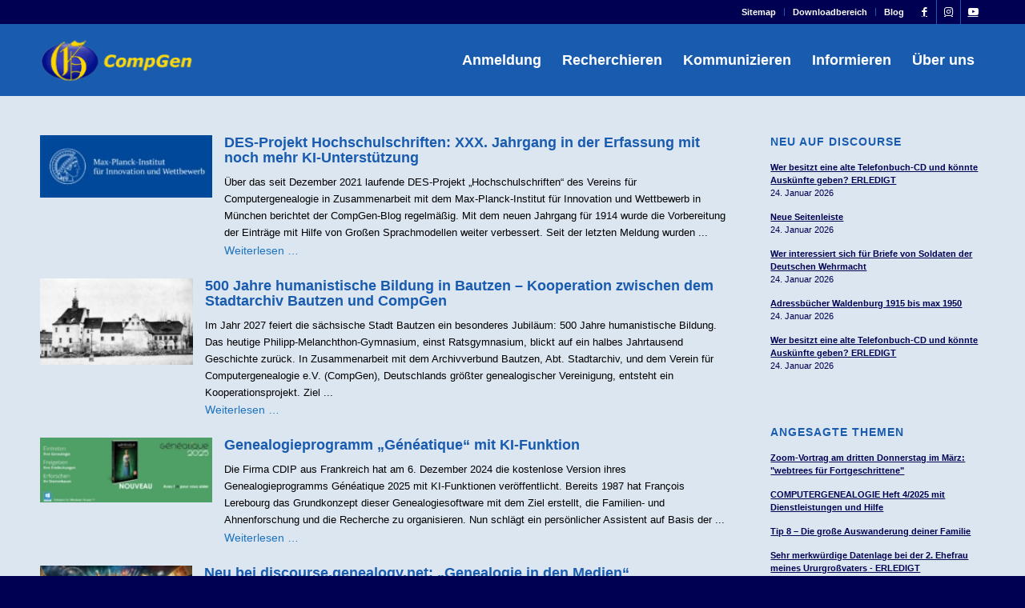

--- FILE ---
content_type: text/html; charset=UTF-8
request_url: https://www.compgen.de/tag/kuenstliche-intelligenz/
body_size: 40994
content:
<!DOCTYPE html>
<html lang="de" class="html_stretched responsive av-preloader-disabled  html_header_top html_logo_left html_main_nav_header html_menu_right html_slim html_header_sticky html_header_shrinking_disabled html_header_topbar_active html_mobile_menu_phone html_header_searchicon_disabled html_content_align_center html_header_unstick_top_disabled html_header_stretch_disabled html_minimal_header html_av-overlay-side html_av-overlay-side-classic html_av-submenu-noclone html_entry_id_76964 av-cookies-no-cookie-consent av-no-preview av-default-lightbox html_text_menu_active av-mobile-menu-switch-default">
<head>
<meta charset="UTF-8" />


<!-- mobile setting -->
<meta name="viewport" content="width=device-width, initial-scale=1">

<!-- Scripts/CSS and wp_head hook -->
<meta name='robots' content='index, follow, max-image-preview:large, max-snippet:-1, max-video-preview:-1' />

	<!-- This site is optimized with the Yoast SEO Premium plugin v26.8 (Yoast SEO v26.8) - https://yoast.com/product/yoast-seo-premium-wordpress/ -->
	<title>Künstliche Intelligenz Archive &#8226; Verein für Computergenealogie e.V. (CompGen)</title>
	<link rel="canonical" href="https://www.compgen.de/tag/kuenstliche-intelligenz/" />
	<meta property="og:locale" content="de_DE" />
	<meta property="og:type" content="article" />
	<meta property="og:title" content="Künstliche Intelligenz Archive" />
	<meta property="og:url" content="https://www.compgen.de/tag/kuenstliche-intelligenz/" />
	<meta property="og:site_name" content="Verein für Computergenealogie e.V. (CompGen)" />
	<meta property="og:image" content="https://www.compgen.de/wp-content/uploads/2019/06/newsletter-2123474_1920.jpg" />
	<meta property="og:image:width" content="1920" />
	<meta property="og:image:height" content="1275" />
	<meta property="og:image:type" content="image/jpeg" />
	<meta name="twitter:card" content="summary_large_image" />
	<meta name="twitter:site" content="@compgende" />
	<script type="application/ld+json" class="yoast-schema-graph">{"@context":"https://schema.org","@graph":[{"@type":"CollectionPage","@id":"https://www.compgen.de/tag/kuenstliche-intelligenz/","url":"https://www.compgen.de/tag/kuenstliche-intelligenz/","name":"Künstliche Intelligenz Archive &#8226; Verein für Computergenealogie e.V. (CompGen)","isPartOf":{"@id":"https://www.compgen.de/#website"},"primaryImageOfPage":{"@id":"https://www.compgen.de/tag/kuenstliche-intelligenz/#primaryimage"},"image":{"@id":"https://www.compgen.de/tag/kuenstliche-intelligenz/#primaryimage"},"thumbnailUrl":"https://www.compgen.de/wp-content/uploads/2021/12/MPI-Innovation.jpg","breadcrumb":{"@id":"https://www.compgen.de/tag/kuenstliche-intelligenz/#breadcrumb"},"inLanguage":"de"},{"@type":"ImageObject","inLanguage":"de","@id":"https://www.compgen.de/tag/kuenstliche-intelligenz/#primaryimage","url":"https://www.compgen.de/wp-content/uploads/2021/12/MPI-Innovation.jpg","contentUrl":"https://www.compgen.de/wp-content/uploads/2021/12/MPI-Innovation.jpg","width":1187,"height":435,"caption":"Signet des Max-Planck-Instituts für Innovation und Wettbewerb"},{"@type":"BreadcrumbList","@id":"https://www.compgen.de/tag/kuenstliche-intelligenz/#breadcrumb","itemListElement":[{"@type":"ListItem","position":1,"name":"Startseite","item":"https://www.compgen.de/"},{"@type":"ListItem","position":2,"name":"Künstliche Intelligenz"}]},{"@type":"WebSite","@id":"https://www.compgen.de/#website","url":"https://www.compgen.de/","name":"Verein für Computergenealogie e.V. (CompGen)","description":"CompGen - offen, vernetzt, geschichtsbegeistert!","publisher":{"@id":"https://www.compgen.de/#organization"},"potentialAction":[{"@type":"SearchAction","target":{"@type":"EntryPoint","urlTemplate":"https://www.compgen.de/?s={search_term_string}"},"query-input":{"@type":"PropertyValueSpecification","valueRequired":true,"valueName":"search_term_string"}}],"inLanguage":"de"},{"@type":"Organization","@id":"https://www.compgen.de/#organization","name":"CompGen - Verein für Computergenealogie","url":"https://www.compgen.de/","logo":{"@type":"ImageObject","inLanguage":"de","@id":"https://www.compgen.de/#/schema/logo/image/","url":"https://www.compgen.de/wp-content/uploads/2019/01/CG-Logo_3D_80x80.png","contentUrl":"https://www.compgen.de/wp-content/uploads/2019/01/CG-Logo_3D_80x80.png","width":80,"height":80,"caption":"CompGen - Verein für Computergenealogie"},"image":{"@id":"https://www.compgen.de/#/schema/logo/image/"},"sameAs":["https://www.facebook.com/CompGen/","https://x.com/compgende","https://www.instagram.com/compgen","https://de.wikipedia.org/wiki/Verein_für_Computergenealogie"]}]}</script>
	<!-- / Yoast SEO Premium plugin. -->


<link rel="alternate" type="application/rss+xml" title="Verein für Computergenealogie e.V. (CompGen) &raquo; Feed" href="https://www.compgen.de/feed/" />
<link rel="alternate" type="application/rss+xml" title="Verein für Computergenealogie e.V. (CompGen) &raquo; Kommentar-Feed" href="https://www.compgen.de/comments/feed/" />
<script type="text/javascript" id="wpp-js" src="https://www.compgen.de/wp-content/plugins/wordpress-popular-posts/assets/js/wpp.min.js?ver=7.3.6" data-sampling="1" data-sampling-rate="100" data-api-url="https://www.compgen.de/wp-json/wordpress-popular-posts" data-post-id="0" data-token="d12fbc7949" data-lang="0" data-debug="0"></script>
<link rel="alternate" type="application/rss+xml" title="Verein für Computergenealogie e.V. (CompGen) &raquo; Schlagwort-Feed zu Künstliche Intelligenz" href="https://www.compgen.de/tag/kuenstliche-intelligenz/feed/" />
<style id='wp-img-auto-sizes-contain-inline-css' type='text/css'>
img:is([sizes=auto i],[sizes^="auto," i]){contain-intrinsic-size:3000px 1500px}
/*# sourceURL=wp-img-auto-sizes-contain-inline-css */
</style>
<link rel='stylesheet' id='pt-cv-public-style-css' href='https://www.compgen.de/wp-content/plugins/content-views-query-and-display-post-page/public/assets/css/cv.css?ver=4.2.1' type='text/css' media='all' />
<link rel='stylesheet' id='pt-cv-public-pro-style-css' href='https://www.compgen.de/wp-content/plugins/pt-content-views-pro/public/assets/css/cvpro.min.css?ver=7.2.2' type='text/css' media='all' />
<style id='wp-emoji-styles-inline-css' type='text/css'>

	img.wp-smiley, img.emoji {
		display: inline !important;
		border: none !important;
		box-shadow: none !important;
		height: 1em !important;
		width: 1em !important;
		margin: 0 0.07em !important;
		vertical-align: -0.1em !important;
		background: none !important;
		padding: 0 !important;
	}
/*# sourceURL=wp-emoji-styles-inline-css */
</style>
<style id='wp-block-library-inline-css' type='text/css'>
:root{
  --wp-block-synced-color:#7a00df;
  --wp-block-synced-color--rgb:122, 0, 223;
  --wp-bound-block-color:var(--wp-block-synced-color);
  --wp-editor-canvas-background:#ddd;
  --wp-admin-theme-color:#007cba;
  --wp-admin-theme-color--rgb:0, 124, 186;
  --wp-admin-theme-color-darker-10:#006ba1;
  --wp-admin-theme-color-darker-10--rgb:0, 107, 160.5;
  --wp-admin-theme-color-darker-20:#005a87;
  --wp-admin-theme-color-darker-20--rgb:0, 90, 135;
  --wp-admin-border-width-focus:2px;
}
@media (min-resolution:192dpi){
  :root{
    --wp-admin-border-width-focus:1.5px;
  }
}
.wp-element-button{
  cursor:pointer;
}

:root .has-very-light-gray-background-color{
  background-color:#eee;
}
:root .has-very-dark-gray-background-color{
  background-color:#313131;
}
:root .has-very-light-gray-color{
  color:#eee;
}
:root .has-very-dark-gray-color{
  color:#313131;
}
:root .has-vivid-green-cyan-to-vivid-cyan-blue-gradient-background{
  background:linear-gradient(135deg, #00d084, #0693e3);
}
:root .has-purple-crush-gradient-background{
  background:linear-gradient(135deg, #34e2e4, #4721fb 50%, #ab1dfe);
}
:root .has-hazy-dawn-gradient-background{
  background:linear-gradient(135deg, #faaca8, #dad0ec);
}
:root .has-subdued-olive-gradient-background{
  background:linear-gradient(135deg, #fafae1, #67a671);
}
:root .has-atomic-cream-gradient-background{
  background:linear-gradient(135deg, #fdd79a, #004a59);
}
:root .has-nightshade-gradient-background{
  background:linear-gradient(135deg, #330968, #31cdcf);
}
:root .has-midnight-gradient-background{
  background:linear-gradient(135deg, #020381, #2874fc);
}
:root{
  --wp--preset--font-size--normal:16px;
  --wp--preset--font-size--huge:42px;
}

.has-regular-font-size{
  font-size:1em;
}

.has-larger-font-size{
  font-size:2.625em;
}

.has-normal-font-size{
  font-size:var(--wp--preset--font-size--normal);
}

.has-huge-font-size{
  font-size:var(--wp--preset--font-size--huge);
}

.has-text-align-center{
  text-align:center;
}

.has-text-align-left{
  text-align:left;
}

.has-text-align-right{
  text-align:right;
}

.has-fit-text{
  white-space:nowrap !important;
}

#end-resizable-editor-section{
  display:none;
}

.aligncenter{
  clear:both;
}

.items-justified-left{
  justify-content:flex-start;
}

.items-justified-center{
  justify-content:center;
}

.items-justified-right{
  justify-content:flex-end;
}

.items-justified-space-between{
  justify-content:space-between;
}

.screen-reader-text{
  border:0;
  clip-path:inset(50%);
  height:1px;
  margin:-1px;
  overflow:hidden;
  padding:0;
  position:absolute;
  width:1px;
  word-wrap:normal !important;
}

.screen-reader-text:focus{
  background-color:#ddd;
  clip-path:none;
  color:#444;
  display:block;
  font-size:1em;
  height:auto;
  left:5px;
  line-height:normal;
  padding:15px 23px 14px;
  text-decoration:none;
  top:5px;
  width:auto;
  z-index:100000;
}
html :where(.has-border-color){
  border-style:solid;
}

html :where([style*=border-top-color]){
  border-top-style:solid;
}

html :where([style*=border-right-color]){
  border-right-style:solid;
}

html :where([style*=border-bottom-color]){
  border-bottom-style:solid;
}

html :where([style*=border-left-color]){
  border-left-style:solid;
}

html :where([style*=border-width]){
  border-style:solid;
}

html :where([style*=border-top-width]){
  border-top-style:solid;
}

html :where([style*=border-right-width]){
  border-right-style:solid;
}

html :where([style*=border-bottom-width]){
  border-bottom-style:solid;
}

html :where([style*=border-left-width]){
  border-left-style:solid;
}
html :where(img[class*=wp-image-]){
  height:auto;
  max-width:100%;
}
:where(figure){
  margin:0 0 1em;
}

html :where(.is-position-sticky){
  --wp-admin--admin-bar--position-offset:var(--wp-admin--admin-bar--height, 0px);
}

@media screen and (max-width:600px){
  html :where(.is-position-sticky){
    --wp-admin--admin-bar--position-offset:0px;
  }
}

/*# sourceURL=wp-block-library-inline-css */
</style><style id='wp-block-button-inline-css' type='text/css'>
.wp-block-button__link{
  align-content:center;
  box-sizing:border-box;
  cursor:pointer;
  display:inline-block;
  height:100%;
  text-align:center;
  word-break:break-word;
}
.wp-block-button__link.aligncenter{
  text-align:center;
}
.wp-block-button__link.alignright{
  text-align:right;
}

:where(.wp-block-button__link){
  border-radius:9999px;
  box-shadow:none;
  padding:calc(.667em + 2px) calc(1.333em + 2px);
  text-decoration:none;
}

.wp-block-button[style*=text-decoration] .wp-block-button__link{
  text-decoration:inherit;
}

.wp-block-buttons>.wp-block-button.has-custom-width{
  max-width:none;
}
.wp-block-buttons>.wp-block-button.has-custom-width .wp-block-button__link{
  width:100%;
}
.wp-block-buttons>.wp-block-button.has-custom-font-size .wp-block-button__link{
  font-size:inherit;
}
.wp-block-buttons>.wp-block-button.wp-block-button__width-25{
  width:calc(25% - var(--wp--style--block-gap, .5em)*.75);
}
.wp-block-buttons>.wp-block-button.wp-block-button__width-50{
  width:calc(50% - var(--wp--style--block-gap, .5em)*.5);
}
.wp-block-buttons>.wp-block-button.wp-block-button__width-75{
  width:calc(75% - var(--wp--style--block-gap, .5em)*.25);
}
.wp-block-buttons>.wp-block-button.wp-block-button__width-100{
  flex-basis:100%;
  width:100%;
}

.wp-block-buttons.is-vertical>.wp-block-button.wp-block-button__width-25{
  width:25%;
}
.wp-block-buttons.is-vertical>.wp-block-button.wp-block-button__width-50{
  width:50%;
}
.wp-block-buttons.is-vertical>.wp-block-button.wp-block-button__width-75{
  width:75%;
}

.wp-block-button.is-style-squared,.wp-block-button__link.wp-block-button.is-style-squared{
  border-radius:0;
}

.wp-block-button.no-border-radius,.wp-block-button__link.no-border-radius{
  border-radius:0 !important;
}

:root :where(.wp-block-button .wp-block-button__link.is-style-outline),:root :where(.wp-block-button.is-style-outline>.wp-block-button__link){
  border:2px solid;
  padding:.667em 1.333em;
}
:root :where(.wp-block-button .wp-block-button__link.is-style-outline:not(.has-text-color)),:root :where(.wp-block-button.is-style-outline>.wp-block-button__link:not(.has-text-color)){
  color:currentColor;
}
:root :where(.wp-block-button .wp-block-button__link.is-style-outline:not(.has-background)),:root :where(.wp-block-button.is-style-outline>.wp-block-button__link:not(.has-background)){
  background-color:initial;
  background-image:none;
}
/*# sourceURL=https://www.compgen.de/wp-includes/blocks/button/style.css */
</style>
<link rel='stylesheet' id='wp-block-gallery-css' href='https://www.compgen.de/wp-includes/blocks/gallery/style.css?ver=6.9' type='text/css' media='all' />
<style id='wp-block-heading-inline-css' type='text/css'>
h1:where(.wp-block-heading).has-background,h2:where(.wp-block-heading).has-background,h3:where(.wp-block-heading).has-background,h4:where(.wp-block-heading).has-background,h5:where(.wp-block-heading).has-background,h6:where(.wp-block-heading).has-background{
  padding:1.25em 2.375em;
}
h1.has-text-align-left[style*=writing-mode]:where([style*=vertical-lr]),h1.has-text-align-right[style*=writing-mode]:where([style*=vertical-rl]),h2.has-text-align-left[style*=writing-mode]:where([style*=vertical-lr]),h2.has-text-align-right[style*=writing-mode]:where([style*=vertical-rl]),h3.has-text-align-left[style*=writing-mode]:where([style*=vertical-lr]),h3.has-text-align-right[style*=writing-mode]:where([style*=vertical-rl]),h4.has-text-align-left[style*=writing-mode]:where([style*=vertical-lr]),h4.has-text-align-right[style*=writing-mode]:where([style*=vertical-rl]),h5.has-text-align-left[style*=writing-mode]:where([style*=vertical-lr]),h5.has-text-align-right[style*=writing-mode]:where([style*=vertical-rl]),h6.has-text-align-left[style*=writing-mode]:where([style*=vertical-lr]),h6.has-text-align-right[style*=writing-mode]:where([style*=vertical-rl]){
  rotate:180deg;
}
/*# sourceURL=https://www.compgen.de/wp-includes/blocks/heading/style.css */
</style>
<style id='wp-block-image-inline-css' type='text/css'>
.wp-block-image>a,.wp-block-image>figure>a{
  display:inline-block;
}
.wp-block-image img{
  box-sizing:border-box;
  height:auto;
  max-width:100%;
  vertical-align:bottom;
}
@media not (prefers-reduced-motion){
  .wp-block-image img.hide{
    visibility:hidden;
  }
  .wp-block-image img.show{
    animation:show-content-image .4s;
  }
}
.wp-block-image[style*=border-radius] img,.wp-block-image[style*=border-radius]>a{
  border-radius:inherit;
}
.wp-block-image.has-custom-border img{
  box-sizing:border-box;
}
.wp-block-image.aligncenter{
  text-align:center;
}
.wp-block-image.alignfull>a,.wp-block-image.alignwide>a{
  width:100%;
}
.wp-block-image.alignfull img,.wp-block-image.alignwide img{
  height:auto;
  width:100%;
}
.wp-block-image .aligncenter,.wp-block-image .alignleft,.wp-block-image .alignright,.wp-block-image.aligncenter,.wp-block-image.alignleft,.wp-block-image.alignright{
  display:table;
}
.wp-block-image .aligncenter>figcaption,.wp-block-image .alignleft>figcaption,.wp-block-image .alignright>figcaption,.wp-block-image.aligncenter>figcaption,.wp-block-image.alignleft>figcaption,.wp-block-image.alignright>figcaption{
  caption-side:bottom;
  display:table-caption;
}
.wp-block-image .alignleft{
  float:left;
  margin:.5em 1em .5em 0;
}
.wp-block-image .alignright{
  float:right;
  margin:.5em 0 .5em 1em;
}
.wp-block-image .aligncenter{
  margin-left:auto;
  margin-right:auto;
}
.wp-block-image :where(figcaption){
  margin-bottom:1em;
  margin-top:.5em;
}
.wp-block-image.is-style-circle-mask img{
  border-radius:9999px;
}
@supports ((-webkit-mask-image:none) or (mask-image:none)) or (-webkit-mask-image:none){
  .wp-block-image.is-style-circle-mask img{
    border-radius:0;
    -webkit-mask-image:url('data:image/svg+xml;utf8,<svg viewBox="0 0 100 100" xmlns="http://www.w3.org/2000/svg"><circle cx="50" cy="50" r="50"/></svg>');
            mask-image:url('data:image/svg+xml;utf8,<svg viewBox="0 0 100 100" xmlns="http://www.w3.org/2000/svg"><circle cx="50" cy="50" r="50"/></svg>');
    mask-mode:alpha;
    -webkit-mask-position:center;
            mask-position:center;
    -webkit-mask-repeat:no-repeat;
            mask-repeat:no-repeat;
    -webkit-mask-size:contain;
            mask-size:contain;
  }
}

:root :where(.wp-block-image.is-style-rounded img,.wp-block-image .is-style-rounded img){
  border-radius:9999px;
}

.wp-block-image figure{
  margin:0;
}

.wp-lightbox-container{
  display:flex;
  flex-direction:column;
  position:relative;
}
.wp-lightbox-container img{
  cursor:zoom-in;
}
.wp-lightbox-container img:hover+button{
  opacity:1;
}
.wp-lightbox-container button{
  align-items:center;
  backdrop-filter:blur(16px) saturate(180%);
  background-color:#5a5a5a40;
  border:none;
  border-radius:4px;
  cursor:zoom-in;
  display:flex;
  height:20px;
  justify-content:center;
  opacity:0;
  padding:0;
  position:absolute;
  right:16px;
  text-align:center;
  top:16px;
  width:20px;
  z-index:100;
}
@media not (prefers-reduced-motion){
  .wp-lightbox-container button{
    transition:opacity .2s ease;
  }
}
.wp-lightbox-container button:focus-visible{
  outline:3px auto #5a5a5a40;
  outline:3px auto -webkit-focus-ring-color;
  outline-offset:3px;
}
.wp-lightbox-container button:hover{
  cursor:pointer;
  opacity:1;
}
.wp-lightbox-container button:focus{
  opacity:1;
}
.wp-lightbox-container button:focus,.wp-lightbox-container button:hover,.wp-lightbox-container button:not(:hover):not(:active):not(.has-background){
  background-color:#5a5a5a40;
  border:none;
}

.wp-lightbox-overlay{
  box-sizing:border-box;
  cursor:zoom-out;
  height:100vh;
  left:0;
  overflow:hidden;
  position:fixed;
  top:0;
  visibility:hidden;
  width:100%;
  z-index:100000;
}
.wp-lightbox-overlay .close-button{
  align-items:center;
  cursor:pointer;
  display:flex;
  justify-content:center;
  min-height:40px;
  min-width:40px;
  padding:0;
  position:absolute;
  right:calc(env(safe-area-inset-right) + 16px);
  top:calc(env(safe-area-inset-top) + 16px);
  z-index:5000000;
}
.wp-lightbox-overlay .close-button:focus,.wp-lightbox-overlay .close-button:hover,.wp-lightbox-overlay .close-button:not(:hover):not(:active):not(.has-background){
  background:none;
  border:none;
}
.wp-lightbox-overlay .lightbox-image-container{
  height:var(--wp--lightbox-container-height);
  left:50%;
  overflow:hidden;
  position:absolute;
  top:50%;
  transform:translate(-50%, -50%);
  transform-origin:top left;
  width:var(--wp--lightbox-container-width);
  z-index:9999999999;
}
.wp-lightbox-overlay .wp-block-image{
  align-items:center;
  box-sizing:border-box;
  display:flex;
  height:100%;
  justify-content:center;
  margin:0;
  position:relative;
  transform-origin:0 0;
  width:100%;
  z-index:3000000;
}
.wp-lightbox-overlay .wp-block-image img{
  height:var(--wp--lightbox-image-height);
  min-height:var(--wp--lightbox-image-height);
  min-width:var(--wp--lightbox-image-width);
  width:var(--wp--lightbox-image-width);
}
.wp-lightbox-overlay .wp-block-image figcaption{
  display:none;
}
.wp-lightbox-overlay button{
  background:none;
  border:none;
}
.wp-lightbox-overlay .scrim{
  background-color:#fff;
  height:100%;
  opacity:.9;
  position:absolute;
  width:100%;
  z-index:2000000;
}
.wp-lightbox-overlay.active{
  visibility:visible;
}
@media not (prefers-reduced-motion){
  .wp-lightbox-overlay.active{
    animation:turn-on-visibility .25s both;
  }
  .wp-lightbox-overlay.active img{
    animation:turn-on-visibility .35s both;
  }
  .wp-lightbox-overlay.show-closing-animation:not(.active){
    animation:turn-off-visibility .35s both;
  }
  .wp-lightbox-overlay.show-closing-animation:not(.active) img{
    animation:turn-off-visibility .25s both;
  }
  .wp-lightbox-overlay.zoom.active{
    animation:none;
    opacity:1;
    visibility:visible;
  }
  .wp-lightbox-overlay.zoom.active .lightbox-image-container{
    animation:lightbox-zoom-in .4s;
  }
  .wp-lightbox-overlay.zoom.active .lightbox-image-container img{
    animation:none;
  }
  .wp-lightbox-overlay.zoom.active .scrim{
    animation:turn-on-visibility .4s forwards;
  }
  .wp-lightbox-overlay.zoom.show-closing-animation:not(.active){
    animation:none;
  }
  .wp-lightbox-overlay.zoom.show-closing-animation:not(.active) .lightbox-image-container{
    animation:lightbox-zoom-out .4s;
  }
  .wp-lightbox-overlay.zoom.show-closing-animation:not(.active) .lightbox-image-container img{
    animation:none;
  }
  .wp-lightbox-overlay.zoom.show-closing-animation:not(.active) .scrim{
    animation:turn-off-visibility .4s forwards;
  }
}

@keyframes show-content-image{
  0%{
    visibility:hidden;
  }
  99%{
    visibility:hidden;
  }
  to{
    visibility:visible;
  }
}
@keyframes turn-on-visibility{
  0%{
    opacity:0;
  }
  to{
    opacity:1;
  }
}
@keyframes turn-off-visibility{
  0%{
    opacity:1;
    visibility:visible;
  }
  99%{
    opacity:0;
    visibility:visible;
  }
  to{
    opacity:0;
    visibility:hidden;
  }
}
@keyframes lightbox-zoom-in{
  0%{
    transform:translate(calc((-100vw + var(--wp--lightbox-scrollbar-width))/2 + var(--wp--lightbox-initial-left-position)), calc(-50vh + var(--wp--lightbox-initial-top-position))) scale(var(--wp--lightbox-scale));
  }
  to{
    transform:translate(-50%, -50%) scale(1);
  }
}
@keyframes lightbox-zoom-out{
  0%{
    transform:translate(-50%, -50%) scale(1);
    visibility:visible;
  }
  99%{
    visibility:visible;
  }
  to{
    transform:translate(calc((-100vw + var(--wp--lightbox-scrollbar-width))/2 + var(--wp--lightbox-initial-left-position)), calc(-50vh + var(--wp--lightbox-initial-top-position))) scale(var(--wp--lightbox-scale));
    visibility:hidden;
  }
}
/*# sourceURL=https://www.compgen.de/wp-includes/blocks/image/style.css */
</style>
<style id='wp-block-list-inline-css' type='text/css'>
ol,ul{
  box-sizing:border-box;
}

:root :where(.wp-block-list.has-background){
  padding:1.25em 2.375em;
}
/*# sourceURL=https://www.compgen.de/wp-includes/blocks/list/style.css */
</style>
<style id='wp-block-search-inline-css' type='text/css'>
.wp-block-search__button{
  margin-left:10px;
  word-break:normal;
}
.wp-block-search__button.has-icon{
  line-height:0;
}
.wp-block-search__button svg{
  height:1.25em;
  min-height:24px;
  min-width:24px;
  width:1.25em;
  fill:currentColor;
  vertical-align:text-bottom;
}

:where(.wp-block-search__button){
  border:1px solid #ccc;
  padding:6px 10px;
}

.wp-block-search__inside-wrapper{
  display:flex;
  flex:auto;
  flex-wrap:nowrap;
  max-width:100%;
}

.wp-block-search__label{
  width:100%;
}

.wp-block-search.wp-block-search__button-only .wp-block-search__button{
  box-sizing:border-box;
  display:flex;
  flex-shrink:0;
  justify-content:center;
  margin-left:0;
  max-width:100%;
}
.wp-block-search.wp-block-search__button-only .wp-block-search__inside-wrapper{
  min-width:0 !important;
  transition-property:width;
}
.wp-block-search.wp-block-search__button-only .wp-block-search__input{
  flex-basis:100%;
  transition-duration:.3s;
}
.wp-block-search.wp-block-search__button-only.wp-block-search__searchfield-hidden,.wp-block-search.wp-block-search__button-only.wp-block-search__searchfield-hidden .wp-block-search__inside-wrapper{
  overflow:hidden;
}
.wp-block-search.wp-block-search__button-only.wp-block-search__searchfield-hidden .wp-block-search__input{
  border-left-width:0 !important;
  border-right-width:0 !important;
  flex-basis:0;
  flex-grow:0;
  margin:0;
  min-width:0 !important;
  padding-left:0 !important;
  padding-right:0 !important;
  width:0 !important;
}

:where(.wp-block-search__input){
  appearance:none;
  border:1px solid #949494;
  flex-grow:1;
  font-family:inherit;
  font-size:inherit;
  font-style:inherit;
  font-weight:inherit;
  letter-spacing:inherit;
  line-height:inherit;
  margin-left:0;
  margin-right:0;
  min-width:3rem;
  padding:8px;
  text-decoration:unset !important;
  text-transform:inherit;
}

:where(.wp-block-search__button-inside .wp-block-search__inside-wrapper){
  background-color:#fff;
  border:1px solid #949494;
  box-sizing:border-box;
  padding:4px;
}
:where(.wp-block-search__button-inside .wp-block-search__inside-wrapper) .wp-block-search__input{
  border:none;
  border-radius:0;
  padding:0 4px;
}
:where(.wp-block-search__button-inside .wp-block-search__inside-wrapper) .wp-block-search__input:focus{
  outline:none;
}
:where(.wp-block-search__button-inside .wp-block-search__inside-wrapper) :where(.wp-block-search__button){
  padding:4px 8px;
}

.wp-block-search.aligncenter .wp-block-search__inside-wrapper{
  margin:auto;
}

.wp-block[data-align=right] .wp-block-search.wp-block-search__button-only .wp-block-search__inside-wrapper{
  float:right;
}
/*# sourceURL=https://www.compgen.de/wp-includes/blocks/search/style.css */
</style>
<style id='wp-block-paragraph-inline-css' type='text/css'>
.is-small-text{
  font-size:.875em;
}

.is-regular-text{
  font-size:1em;
}

.is-large-text{
  font-size:2.25em;
}

.is-larger-text{
  font-size:3em;
}

.has-drop-cap:not(:focus):first-letter{
  float:left;
  font-size:8.4em;
  font-style:normal;
  font-weight:100;
  line-height:.68;
  margin:.05em .1em 0 0;
  text-transform:uppercase;
}

body.rtl .has-drop-cap:not(:focus):first-letter{
  float:none;
  margin-left:.1em;
}

p.has-drop-cap.has-background{
  overflow:hidden;
}

:root :where(p.has-background){
  padding:1.25em 2.375em;
}

:where(p.has-text-color:not(.has-link-color)) a{
  color:inherit;
}

p.has-text-align-left[style*="writing-mode:vertical-lr"],p.has-text-align-right[style*="writing-mode:vertical-rl"]{
  rotate:180deg;
}
/*# sourceURL=https://www.compgen.de/wp-includes/blocks/paragraph/style.css */
</style>
<style id='activitypub-follow-me-style-inline-css' type='text/css'>
body.modal-open{overflow:hidden}.activitypub-modal__overlay{align-items:center;background-color:rgba(0,0,0,.5);bottom:0;color:initial;display:flex;justify-content:center;left:0;padding:1rem;position:fixed;right:0;top:0;z-index:100000}.activitypub-modal__overlay.compact{align-items:flex-start;background-color:transparent;bottom:auto;justify-content:flex-start;left:auto;padding:0;position:absolute;right:auto;top:auto;z-index:100}.activitypub-modal__overlay[hidden]{display:none}.activitypub-modal__frame{animation:activitypub-modal-appear .2s ease-out;background-color:var(--wp--preset--color--white,#fff);border-radius:8px;box-shadow:0 5px 15px rgba(0,0,0,.3);display:flex;flex-direction:column;max-height:calc(100vh - 2rem);max-width:660px;overflow:hidden;width:100%}.compact .activitypub-modal__frame{box-shadow:0 2px 8px rgba(0,0,0,.1);max-height:300px;max-width:-moz-min-content;max-width:min-content;min-width:250px;width:auto}.activitypub-modal__header{align-items:center;border-bottom:1px solid var(--wp--preset--color--light-gray,#f0f0f0);display:flex;flex-shrink:0;justify-content:space-between;padding:2rem 2rem 1.5rem}.compact .activitypub-modal__header{display:none}.activitypub-modal__header .activitypub-modal__close{align-items:center;border:none;cursor:pointer;display:flex;justify-content:center;padding:.5rem;width:auto}.activitypub-modal__header .activitypub-modal__close:active{border:none;padding:.5rem}.activitypub-modal__title{font-size:130%;font-weight:600;line-height:1.4;margin:0!important}.activitypub-modal__content{overflow-y:auto}@keyframes activitypub-modal-appear{0%{opacity:0;transform:translateY(20px)}to{opacity:1;transform:translateY(0)}}.activitypub-follow-me-block-wrapper{display:block;margin:1rem 0;position:relative}.activitypub-follow-me-block-wrapper .activitypub-profile{padding:1rem 0}.activitypub-follow-me-block-wrapper .activitypub-profile__body{display:flex;flex-wrap:wrap}.activitypub-follow-me-block-wrapper .activitypub-profile__avatar{border-radius:50%;height:75px;margin-right:1rem;-o-object-fit:cover;object-fit:cover;width:75px}.activitypub-follow-me-block-wrapper .activitypub-profile__content{align-items:center;display:flex;flex:1;flex-wrap:wrap;justify-content:space-between;min-width:0}.activitypub-follow-me-block-wrapper .activitypub-profile__info{display:block;flex:1;min-width:0}.activitypub-follow-me-block-wrapper .activitypub-profile__name{font-size:1.25em;overflow:hidden;text-overflow:ellipsis;white-space:nowrap}.activitypub-follow-me-block-wrapper .activitypub-profile__handle,.activitypub-follow-me-block-wrapper .activitypub-profile__name{color:inherit;line-height:1.2;overflow:hidden;text-overflow:ellipsis;white-space:nowrap}.activitypub-follow-me-block-wrapper .activitypub-profile div.wp-block-button{align-items:center;display:flex;margin:0 0 0 1rem}.activitypub-follow-me-block-wrapper .activitypub-profile .wp-block-button__link{margin:0}.activitypub-follow-me-block-wrapper .activitypub-profile .is-small{font-size:.8rem;padding:.25rem .5rem}.activitypub-follow-me-block-wrapper .activitypub-profile .is-compact{font-size:.9rem;padding:.4rem .8rem}.activitypub-follow-me-block-wrapper:not(.is-style-button-only):not(.is-style-profile) .activitypub-profile__bio,.activitypub-follow-me-block-wrapper:not(.is-style-button-only):not(.is-style-profile) .activitypub-profile__stats{display:none}.activitypub-follow-me-block-wrapper.is-style-button-only .activitypub-profile{padding:0}.activitypub-follow-me-block-wrapper.is-style-button-only .activitypub-profile__body{display:block;padding:0}.activitypub-follow-me-block-wrapper.is-style-button-only .activitypub-profile__content{display:inline}.activitypub-follow-me-block-wrapper.is-style-button-only div.wp-block-button{display:inline-block;margin:0}.activitypub-follow-me-block-wrapper.is-style-button-only .activitypub-profile__avatar,.activitypub-follow-me-block-wrapper.is-style-button-only .activitypub-profile__bio,.activitypub-follow-me-block-wrapper.is-style-button-only .activitypub-profile__handle,.activitypub-follow-me-block-wrapper.is-style-button-only .activitypub-profile__name,.activitypub-follow-me-block-wrapper.is-style-button-only .activitypub-profile__stats{display:none}.activitypub-follow-me-block-wrapper.is-style-button-only div.wp-block-button.has-custom-width{display:block;max-width:none}.activitypub-follow-me-block-wrapper.is-style-button-only div.wp-block-button.has-custom-width .wp-block-button__link{justify-content:center;width:100%}.activitypub-follow-me-block-wrapper.is-style-button-only div.wp-block-button__width-25{width:calc(25% - var(--wp--style--block-gap, .5em)*.75)}.activitypub-follow-me-block-wrapper.is-style-button-only div.wp-block-button__width-50{width:calc(50% - var(--wp--style--block-gap, .5em)*.5)}.activitypub-follow-me-block-wrapper.is-style-button-only div.wp-block-button__width-75{width:calc(75% - var(--wp--style--block-gap, .5em)*.25)}.activitypub-follow-me-block-wrapper.is-style-button-only div.wp-block-button__width-100{width:100%}.activitypub-follow-me-block-wrapper.is-style-profile{border-radius:8px;box-shadow:0 2px 8px rgba(0,0,0,.1);overflow:hidden}.activitypub-follow-me-block-wrapper.is-style-profile .activitypub-profile,.activitypub-follow-me-block-wrapper.is-style-profile.has-background .activitypub-profile{padding:0}.activitypub-follow-me-block-wrapper.is-style-profile .activitypub-profile__header{background-color:#ccc;background-position:50%;background-size:cover;height:120px;width:100%}.activitypub-follow-me-block-wrapper.is-style-profile .activitypub-profile__body{padding:1rem}.activitypub-follow-me-block-wrapper.is-style-profile .activitypub-profile__avatar{height:64px;width:64px}.activitypub-follow-me-block-wrapper.is-style-profile .activitypub-profile__content{flex:1;min-width:0}.activitypub-follow-me-block-wrapper.is-style-profile .activitypub-profile__name{margin-bottom:.25rem}.activitypub-follow-me-block-wrapper.is-style-profile .activitypub-profile__bio{font-size:90%;line-height:1.4;margin-top:16px;width:100%}.activitypub-follow-me-block-wrapper.is-style-profile .activitypub-profile__bio p{margin:0 0 .5rem}.activitypub-follow-me-block-wrapper.is-style-profile .activitypub-profile__bio p:last-child{margin-bottom:0}.activitypub-follow-me-block-wrapper.is-style-profile .activitypub-profile__stats{display:flex;font-size:.9em;gap:16px;margin-top:1rem;width:100%}.activitypub-follow-me-block-wrapper.has-background .activitypub-profile,.activitypub-follow-me-block-wrapper.has-border .activitypub-profile{padding-left:1rem;padding-right:1rem}.activitypub-dialog__section{border-bottom:1px solid var(--wp--preset--color--light-gray,#f0f0f0);padding:1.5rem 2rem}.activitypub-dialog__section:last-child{border-bottom:none;padding-bottom:2rem}.activitypub-dialog__section h4{font-size:110%;margin-bottom:.5rem;margin-top:0}.activitypub-dialog__description{color:inherit;font-size:95%;margin-bottom:1rem}.activitypub-dialog__button-group{display:flex;margin-bottom:.5rem;width:100%}.activitypub-dialog__button-group input[type]{border:1px solid var(--wp--preset--color--gray,#e2e4e7);border-radius:4px 0 0 4px;flex:1;line-height:1;margin:0}.activitypub-dialog__button-group input[type]::-moz-placeholder{opacity:.5}.activitypub-dialog__button-group input[type]::placeholder{opacity:.5}.activitypub-dialog__button-group input[type][aria-invalid=true]{border-color:var(--wp--preset--color--vivid-red)}.activitypub-dialog__button-group button{border-radius:0 4px 4px 0!important;margin-left:-1px!important;min-width:22.5%;width:auto}.activitypub-dialog__error{color:var(--wp--preset--color--vivid-red);font-size:90%;margin-top:.5rem}

/*# sourceURL=https://www.compgen.de/wp-content/plugins/activitypub/build/follow-me/style-index.css */
</style>
<style id='activitypub-reactions-style-inline-css' type='text/css'>
body.modal-open{overflow:hidden}.activitypub-modal__overlay{align-items:center;background-color:rgba(0,0,0,.5);bottom:0;color:initial;display:flex;justify-content:center;left:0;padding:1rem;position:fixed;right:0;top:0;z-index:100000}.activitypub-modal__overlay.compact{align-items:flex-start;background-color:transparent;bottom:auto;justify-content:flex-start;left:auto;padding:0;position:absolute;right:auto;top:auto;z-index:100}.activitypub-modal__overlay[hidden]{display:none}.activitypub-modal__frame{animation:activitypub-modal-appear .2s ease-out;background-color:var(--wp--preset--color--white,#fff);border-radius:8px;box-shadow:0 5px 15px rgba(0,0,0,.3);display:flex;flex-direction:column;max-height:calc(100vh - 2rem);max-width:660px;overflow:hidden;width:100%}.compact .activitypub-modal__frame{box-shadow:0 2px 8px rgba(0,0,0,.1);max-height:300px;max-width:-moz-min-content;max-width:min-content;min-width:250px;width:auto}.activitypub-modal__header{align-items:center;border-bottom:1px solid var(--wp--preset--color--light-gray,#f0f0f0);display:flex;flex-shrink:0;justify-content:space-between;padding:2rem 2rem 1.5rem}.compact .activitypub-modal__header{display:none}.activitypub-modal__header .activitypub-modal__close{align-items:center;border:none;cursor:pointer;display:flex;justify-content:center;padding:.5rem;width:auto}.activitypub-modal__header .activitypub-modal__close:active{border:none;padding:.5rem}.activitypub-modal__title{font-size:130%;font-weight:600;line-height:1.4;margin:0!important}.activitypub-modal__content{overflow-y:auto}@keyframes activitypub-modal-appear{0%{opacity:0;transform:translateY(20px)}to{opacity:1;transform:translateY(0)}}.wp-block-activitypub-reactions{margin-bottom:2rem;margin-top:2rem;position:relative}.wp-block-activitypub-reactions.has-background,.wp-block-activitypub-reactions.has-border{box-sizing:border-box;padding:2rem}.wp-block-activitypub-reactions .activitypub-reactions{display:flex;flex-direction:column;flex-wrap:wrap}.wp-block-activitypub-reactions .reaction-group{align-items:center;display:flex;gap:.75rem;justify-content:flex-start;margin:.5em 0;position:relative;width:100%}@media(max-width:782px){.wp-block-activitypub-reactions .reaction-group:has(.reaction-avatars:not(:empty)){justify-content:space-between}}.wp-block-activitypub-reactions .reaction-group .reaction-avatars{align-items:center;display:flex;flex-direction:row;list-style:none;margin:0!important;padding:0}.wp-block-activitypub-reactions .reaction-group .reaction-avatars li{margin:0 -10px 0 0;padding:0;transition:transform .2s ease}.wp-block-activitypub-reactions .reaction-group .reaction-avatars li:not([hidden]):not(:has(~li:not([hidden]))){margin-right:0}.wp-block-activitypub-reactions .reaction-group .reaction-avatars li:hover{transform:translateY(-2px);z-index:2}.wp-block-activitypub-reactions .reaction-group .reaction-avatars li a{border-radius:50%;box-shadow:none;display:block;line-height:1;text-decoration:none}.wp-block-activitypub-reactions .reaction-group .reaction-avatar{max-height:32px;max-width:32px;overflow:hidden;-moz-force-broken-image-icon:1;border:.5px solid var(--wp--preset--color--contrast,hsla(0,0%,100%,.8));border-radius:50%;box-shadow:0 0 0 .5px hsla(0,0%,100%,.8),0 1px 3px rgba(0,0,0,.2);transition:transform .6s cubic-bezier(.34,1.56,.64,1);will-change:transform}.wp-block-activitypub-reactions .reaction-group .reaction-avatar:focus-visible,.wp-block-activitypub-reactions .reaction-group .reaction-avatar:hover{position:relative;transform:translateY(-5px);z-index:1}.wp-block-activitypub-reactions .reaction-group .reaction-label{align-items:center;background:none;border:none;border-radius:4px;color:currentcolor;display:flex;flex:0 0 auto;font-size:var(--wp--preset--font-size--small,.875rem);gap:.25rem;padding:.25rem .5rem;text-decoration:none;transition:background-color .2s ease;white-space:nowrap}.wp-block-activitypub-reactions .reaction-group .reaction-label:hover{background-color:rgba(0,0,0,.05);color:currentcolor}.wp-block-activitypub-reactions .reaction-group .reaction-label:focus:not(:disabled){box-shadow:none;outline:1px solid currentcolor;outline-offset:2px}.reactions-list{list-style:none;margin:0!important;padding:.5rem}.components-popover__content>.reactions-list{padding:0}.reactions-list .reaction-item{margin:0 0 .5rem}.reactions-list .reaction-item:last-child{margin-bottom:0}.reactions-list .reaction-item a{align-items:center;border-radius:4px;box-shadow:none;color:inherit;display:flex;gap:.75rem;padding:.5rem;text-decoration:none;transition:background-color .2s ease}.reactions-list .reaction-item a:hover{background-color:rgba(0,0,0,.03)}.reactions-list .reaction-item img{border:1px solid var(--wp--preset--color--light-gray,#f0f0f0);border-radius:50%;box-shadow:none;height:36px;width:36px}.reactions-list .reaction-item .reaction-name{font-size:var(--wp--preset--font-size--small,.875rem)}.activitypub-popover .components-popover__content{box-shadow:0 2px 8px rgba(0,0,0,.1);max-height:300px;max-width:-moz-min-content;max-width:min-content;min-width:250px;padding:.5rem;width:auto}.wp-block-activitypub-reactions.is-style-compact .wp-block-heading{margin-bottom:.5em}.wp-block-activitypub-reactions.is-style-compact .activitypub-reactions{display:inline-flex;flex-direction:row;flex-wrap:wrap;gap:.5em}.wp-block-activitypub-reactions.is-style-compact .reaction-group{display:inline-flex;margin:0;width:auto}

/*# sourceURL=https://www.compgen.de/wp-content/plugins/activitypub/build/reactions/style-index.css */
</style>
<style id='global-styles-inline-css' type='text/css'>
:root{--wp--preset--aspect-ratio--square: 1;--wp--preset--aspect-ratio--4-3: 4/3;--wp--preset--aspect-ratio--3-4: 3/4;--wp--preset--aspect-ratio--3-2: 3/2;--wp--preset--aspect-ratio--2-3: 2/3;--wp--preset--aspect-ratio--16-9: 16/9;--wp--preset--aspect-ratio--9-16: 9/16;--wp--preset--color--black: #000000;--wp--preset--color--cyan-bluish-gray: #abb8c3;--wp--preset--color--white: #ffffff;--wp--preset--color--pale-pink: #f78da7;--wp--preset--color--vivid-red: #cf2e2e;--wp--preset--color--luminous-vivid-orange: #ff6900;--wp--preset--color--luminous-vivid-amber: #fcb900;--wp--preset--color--light-green-cyan: #7bdcb5;--wp--preset--color--vivid-green-cyan: #00d084;--wp--preset--color--pale-cyan-blue: #8ed1fc;--wp--preset--color--vivid-cyan-blue: #0693e3;--wp--preset--color--vivid-purple: #9b51e0;--wp--preset--gradient--vivid-cyan-blue-to-vivid-purple: linear-gradient(135deg,rgb(6,147,227) 0%,rgb(155,81,224) 100%);--wp--preset--gradient--light-green-cyan-to-vivid-green-cyan: linear-gradient(135deg,rgb(122,220,180) 0%,rgb(0,208,130) 100%);--wp--preset--gradient--luminous-vivid-amber-to-luminous-vivid-orange: linear-gradient(135deg,rgb(252,185,0) 0%,rgb(255,105,0) 100%);--wp--preset--gradient--luminous-vivid-orange-to-vivid-red: linear-gradient(135deg,rgb(255,105,0) 0%,rgb(207,46,46) 100%);--wp--preset--gradient--very-light-gray-to-cyan-bluish-gray: linear-gradient(135deg,rgb(238,238,238) 0%,rgb(169,184,195) 100%);--wp--preset--gradient--cool-to-warm-spectrum: linear-gradient(135deg,rgb(74,234,220) 0%,rgb(151,120,209) 20%,rgb(207,42,186) 40%,rgb(238,44,130) 60%,rgb(251,105,98) 80%,rgb(254,248,76) 100%);--wp--preset--gradient--blush-light-purple: linear-gradient(135deg,rgb(255,206,236) 0%,rgb(152,150,240) 100%);--wp--preset--gradient--blush-bordeaux: linear-gradient(135deg,rgb(254,205,165) 0%,rgb(254,45,45) 50%,rgb(107,0,62) 100%);--wp--preset--gradient--luminous-dusk: linear-gradient(135deg,rgb(255,203,112) 0%,rgb(199,81,192) 50%,rgb(65,88,208) 100%);--wp--preset--gradient--pale-ocean: linear-gradient(135deg,rgb(255,245,203) 0%,rgb(182,227,212) 50%,rgb(51,167,181) 100%);--wp--preset--gradient--electric-grass: linear-gradient(135deg,rgb(202,248,128) 0%,rgb(113,206,126) 100%);--wp--preset--gradient--midnight: linear-gradient(135deg,rgb(2,3,129) 0%,rgb(40,116,252) 100%);--wp--preset--font-size--small: 13px;--wp--preset--font-size--medium: 20px;--wp--preset--font-size--large: 36px;--wp--preset--font-size--x-large: 42px;--wp--preset--spacing--20: 0.44rem;--wp--preset--spacing--30: 0.67rem;--wp--preset--spacing--40: 1rem;--wp--preset--spacing--50: 1.5rem;--wp--preset--spacing--60: 2.25rem;--wp--preset--spacing--70: 3.38rem;--wp--preset--spacing--80: 5.06rem;--wp--preset--shadow--natural: 6px 6px 9px rgba(0, 0, 0, 0.2);--wp--preset--shadow--deep: 12px 12px 50px rgba(0, 0, 0, 0.4);--wp--preset--shadow--sharp: 6px 6px 0px rgba(0, 0, 0, 0.2);--wp--preset--shadow--outlined: 6px 6px 0px -3px rgb(255, 255, 255), 6px 6px rgb(0, 0, 0);--wp--preset--shadow--crisp: 6px 6px 0px rgb(0, 0, 0);}:where(body) { margin: 0; }.wp-site-blocks > .alignleft { float: left; margin-right: 2em; }.wp-site-blocks > .alignright { float: right; margin-left: 2em; }.wp-site-blocks > .aligncenter { justify-content: center; margin-left: auto; margin-right: auto; }:where(.is-layout-flex){gap: 0.5em;}:where(.is-layout-grid){gap: 0.5em;}.is-layout-flow > .alignleft{float: left;margin-inline-start: 0;margin-inline-end: 2em;}.is-layout-flow > .alignright{float: right;margin-inline-start: 2em;margin-inline-end: 0;}.is-layout-flow > .aligncenter{margin-left: auto !important;margin-right: auto !important;}.is-layout-constrained > .alignleft{float: left;margin-inline-start: 0;margin-inline-end: 2em;}.is-layout-constrained > .alignright{float: right;margin-inline-start: 2em;margin-inline-end: 0;}.is-layout-constrained > .aligncenter{margin-left: auto !important;margin-right: auto !important;}.is-layout-constrained > :where(:not(.alignleft):not(.alignright):not(.alignfull)){margin-left: auto !important;margin-right: auto !important;}body .is-layout-flex{display: flex;}.is-layout-flex{flex-wrap: wrap;align-items: center;}.is-layout-flex > :is(*, div){margin: 0;}body .is-layout-grid{display: grid;}.is-layout-grid > :is(*, div){margin: 0;}body{padding-top: 0px;padding-right: 0px;padding-bottom: 0px;padding-left: 0px;}a:where(:not(.wp-element-button)){text-decoration: underline;}:root :where(.wp-element-button, .wp-block-button__link){background-color: #32373c;border-width: 0;color: #fff;font-family: inherit;font-size: inherit;font-style: inherit;font-weight: inherit;letter-spacing: inherit;line-height: inherit;padding-top: calc(0.667em + 2px);padding-right: calc(1.333em + 2px);padding-bottom: calc(0.667em + 2px);padding-left: calc(1.333em + 2px);text-decoration: none;text-transform: inherit;}.has-black-color{color: var(--wp--preset--color--black) !important;}.has-cyan-bluish-gray-color{color: var(--wp--preset--color--cyan-bluish-gray) !important;}.has-white-color{color: var(--wp--preset--color--white) !important;}.has-pale-pink-color{color: var(--wp--preset--color--pale-pink) !important;}.has-vivid-red-color{color: var(--wp--preset--color--vivid-red) !important;}.has-luminous-vivid-orange-color{color: var(--wp--preset--color--luminous-vivid-orange) !important;}.has-luminous-vivid-amber-color{color: var(--wp--preset--color--luminous-vivid-amber) !important;}.has-light-green-cyan-color{color: var(--wp--preset--color--light-green-cyan) !important;}.has-vivid-green-cyan-color{color: var(--wp--preset--color--vivid-green-cyan) !important;}.has-pale-cyan-blue-color{color: var(--wp--preset--color--pale-cyan-blue) !important;}.has-vivid-cyan-blue-color{color: var(--wp--preset--color--vivid-cyan-blue) !important;}.has-vivid-purple-color{color: var(--wp--preset--color--vivid-purple) !important;}.has-black-background-color{background-color: var(--wp--preset--color--black) !important;}.has-cyan-bluish-gray-background-color{background-color: var(--wp--preset--color--cyan-bluish-gray) !important;}.has-white-background-color{background-color: var(--wp--preset--color--white) !important;}.has-pale-pink-background-color{background-color: var(--wp--preset--color--pale-pink) !important;}.has-vivid-red-background-color{background-color: var(--wp--preset--color--vivid-red) !important;}.has-luminous-vivid-orange-background-color{background-color: var(--wp--preset--color--luminous-vivid-orange) !important;}.has-luminous-vivid-amber-background-color{background-color: var(--wp--preset--color--luminous-vivid-amber) !important;}.has-light-green-cyan-background-color{background-color: var(--wp--preset--color--light-green-cyan) !important;}.has-vivid-green-cyan-background-color{background-color: var(--wp--preset--color--vivid-green-cyan) !important;}.has-pale-cyan-blue-background-color{background-color: var(--wp--preset--color--pale-cyan-blue) !important;}.has-vivid-cyan-blue-background-color{background-color: var(--wp--preset--color--vivid-cyan-blue) !important;}.has-vivid-purple-background-color{background-color: var(--wp--preset--color--vivid-purple) !important;}.has-black-border-color{border-color: var(--wp--preset--color--black) !important;}.has-cyan-bluish-gray-border-color{border-color: var(--wp--preset--color--cyan-bluish-gray) !important;}.has-white-border-color{border-color: var(--wp--preset--color--white) !important;}.has-pale-pink-border-color{border-color: var(--wp--preset--color--pale-pink) !important;}.has-vivid-red-border-color{border-color: var(--wp--preset--color--vivid-red) !important;}.has-luminous-vivid-orange-border-color{border-color: var(--wp--preset--color--luminous-vivid-orange) !important;}.has-luminous-vivid-amber-border-color{border-color: var(--wp--preset--color--luminous-vivid-amber) !important;}.has-light-green-cyan-border-color{border-color: var(--wp--preset--color--light-green-cyan) !important;}.has-vivid-green-cyan-border-color{border-color: var(--wp--preset--color--vivid-green-cyan) !important;}.has-pale-cyan-blue-border-color{border-color: var(--wp--preset--color--pale-cyan-blue) !important;}.has-vivid-cyan-blue-border-color{border-color: var(--wp--preset--color--vivid-cyan-blue) !important;}.has-vivid-purple-border-color{border-color: var(--wp--preset--color--vivid-purple) !important;}.has-vivid-cyan-blue-to-vivid-purple-gradient-background{background: var(--wp--preset--gradient--vivid-cyan-blue-to-vivid-purple) !important;}.has-light-green-cyan-to-vivid-green-cyan-gradient-background{background: var(--wp--preset--gradient--light-green-cyan-to-vivid-green-cyan) !important;}.has-luminous-vivid-amber-to-luminous-vivid-orange-gradient-background{background: var(--wp--preset--gradient--luminous-vivid-amber-to-luminous-vivid-orange) !important;}.has-luminous-vivid-orange-to-vivid-red-gradient-background{background: var(--wp--preset--gradient--luminous-vivid-orange-to-vivid-red) !important;}.has-very-light-gray-to-cyan-bluish-gray-gradient-background{background: var(--wp--preset--gradient--very-light-gray-to-cyan-bluish-gray) !important;}.has-cool-to-warm-spectrum-gradient-background{background: var(--wp--preset--gradient--cool-to-warm-spectrum) !important;}.has-blush-light-purple-gradient-background{background: var(--wp--preset--gradient--blush-light-purple) !important;}.has-blush-bordeaux-gradient-background{background: var(--wp--preset--gradient--blush-bordeaux) !important;}.has-luminous-dusk-gradient-background{background: var(--wp--preset--gradient--luminous-dusk) !important;}.has-pale-ocean-gradient-background{background: var(--wp--preset--gradient--pale-ocean) !important;}.has-electric-grass-gradient-background{background: var(--wp--preset--gradient--electric-grass) !important;}.has-midnight-gradient-background{background: var(--wp--preset--gradient--midnight) !important;}.has-small-font-size{font-size: var(--wp--preset--font-size--small) !important;}.has-medium-font-size{font-size: var(--wp--preset--font-size--medium) !important;}.has-large-font-size{font-size: var(--wp--preset--font-size--large) !important;}.has-x-large-font-size{font-size: var(--wp--preset--font-size--x-large) !important;}
/*# sourceURL=global-styles-inline-css */
</style>
<style id='core-block-supports-inline-css' type='text/css'>
/**
 * Core styles: block-supports
 */
.wp-block-gallery.wp-block-gallery-8 {
	--wp--style--unstable-gallery-gap: var( --wp--style--gallery-gap-default, var( --gallery-block--gutter-size, var( --wp--style--block-gap, 0.5em ) ) );
	gap: var( --wp--style--gallery-gap-default, var( --gallery-block--gutter-size, var( --wp--style--block-gap, 0.5em ) ) );
}

/*# sourceURL=core-block-supports-inline-css */
</style>

<link rel='stylesheet' id='orgseries-default-css-css' href='https://www.compgen.de/wp-content/plugins/publishpress-series-pro/orgSeries.css?ver=6.9' type='text/css' media='all' />
<link rel='stylesheet' id='pps-post-list-box-frontend-css' href='https://www.compgen.de/wp-content/plugins/publishpress-series-pro/includes-pro/addons/post-list-box/classes/../assets/css/post-list-box-frontend.css?ver=2.17.1' type='text/css' media='all' />
<link rel='stylesheet' id='wordpress-popular-posts-css-css' href='https://www.compgen.de/wp-content/plugins/wordpress-popular-posts/assets/css/wpp.css?ver=7.3.6' type='text/css' media='all' />
<link rel='stylesheet' id='pps-series-post-details-frontend-css' href='https://www.compgen.de/wp-content/plugins/publishpress-series-pro/includes-pro/addons/post-details/assets/css/series-post-details-frontend.css?ver=2.17.1' type='text/css' media='all' />
<link rel='stylesheet' id='pps-series-post-navigation-frontend-css' href='https://www.compgen.de/wp-content/plugins/publishpress-series-pro/includes-pro/addons/post-navigation/includes/../assets/css/post-navigation-frontend.css?ver=2.17.1' type='text/css' media='all' />
<link rel='stylesheet' id='dashicons-css' href='https://www.compgen.de/wp-includes/css/dashicons.css?ver=6.9' type='text/css' media='all' />
<link rel='stylesheet' id='ics-calendar-css' href='https://www.compgen.de/wp-content/plugins/ics-calendar-pro/vendors/ics-calendar/assets/style.min.css?ver=12.0.3.1E' type='text/css' media='all' />
<link rel='stylesheet' id='ics-calendar-pro-css' href='https://www.compgen.de/wp-content/plugins/ics-calendar-pro/assets/style-pro.min.css?ver=6.1.3.1' type='text/css' media='all' />
<style id='ics-calendar-pro-inline-css' type='text/css'>
.ics-calendar-list-wrapper, .ics-calendar-basic-wrapper, .ics-calendar-sidebar, .ics-calendar-day-details { font-size: 120%; }.ics-calendar-sidebar { top:15em; }
/*# sourceURL=ics-calendar-pro-inline-css */
</style>
<link rel='stylesheet' id='avia-merged-styles-css' href='https://www.compgen.de/wp-content/uploads/dynamic_avia/avia-merged-styles-9f6a3b240f55c9f13f615e63990721c8---697391f9dc85e.css' type='text/css' media='all' />
<script type="text/javascript" src="https://www.compgen.de/wp-includes/js/jquery/jquery.js?ver=3.7.1" id="jquery-core-js"></script>
<script type="text/javascript" src="https://www.compgen.de/wp-includes/js/jquery/jquery-migrate.js?ver=3.4.1" id="jquery-migrate-js"></script>
<script type="text/javascript" src="https://www.compgen.de/wp-content/uploads/dynamic_avia/avia-head-scripts-1005b86eea64fbe2e37aae87c35294ae---697391f9eba78.js" id="avia-head-scripts-js"></script>
<link rel="https://api.w.org/" href="https://www.compgen.de/wp-json/" /><link rel="alternate" title="JSON" type="application/json" href="https://www.compgen.de/wp-json/wp/v2/tags/11794" /><link rel="EditURI" type="application/rsd+xml" title="RSD" href="https://www.compgen.de/xmlrpc.php?rsd" />
<meta name="generator" content="WordPress 6.9" />
<meta property="fediverse:creator" name="fediverse:creator" content="blog@www.compgen.de" />
            <style id="wpp-loading-animation-styles">@-webkit-keyframes bgslide{from{background-position-x:0}to{background-position-x:-200%}}@keyframes bgslide{from{background-position-x:0}to{background-position-x:-200%}}.wpp-widget-block-placeholder,.wpp-shortcode-placeholder{margin:0 auto;width:60px;height:3px;background:#dd3737;background:linear-gradient(90deg,#dd3737 0%,#571313 10%,#dd3737 100%);background-size:200% auto;border-radius:3px;-webkit-animation:bgslide 1s infinite linear;animation:bgslide 1s infinite linear}</style>
            
<link rel="icon" href="https://www.compgen.de/wp-content/uploads/2022/03/CompGen_Logo-136x100.png" type="image/png">
<!--[if lt IE 9]><script src="https://www.compgen.de/wp-content/themes/enfold/js/html5shiv.js"></script><![endif]--><link rel="profile" href="https://gmpg.org/xfn/11" />
<link rel="alternate" type="application/rss+xml" title="Verein für Computergenealogie e.V. (CompGen) RSS2 Feed" href="https://www.compgen.de/feed/" />
<link rel="pingback" href="https://www.compgen.de/xmlrpc.php" />

<link rel="alternate" title="ActivityPub (JSON)" type="application/activity+json" href="https://www.compgen.de/?term_id=11794" />
<style type="text/css">.blue-message {
    background-color: #3399ff;
    color: #ffd900;
    padding-top: 10px;
    padding-right: 10px;
    padding-bottom: 10px;
    padding-left: 10px;
    font-family: Times New Roman;
    font-size: 32px;
    font-style: normal;
    font-weight: normal;
    line-height: 24px;
    text-shadow: none;
    display: inline;
}.green-message {
    background-color: #8cc14c;
    color: #ffffff;
    text-shadow: none;
    font-size: 16px;
    line-height: 24px;
    padding: 10px;
    padding-top: 10px;
    padding-right: 10px;
    padding-bottom: 10px;
    padding-left: 10px;
}.orange-message {
    background-color: #faa732;
    color: #ffffff;
    text-shadow: none;
    font-size: 16px;
    line-height: 24px;
    padding: 10px;
    padding-top: 10px;
    padding-right: 10px;
    padding-bottom: 10px;
    padding-left: 10px;
}.red-message {
    background-color: #da4d31;
    color: #ffffff;
    text-shadow: none;
    font-size: 16px;
    line-height: 24px;
    padding: 10px;
    padding-top: 10px;
    padding-right: 10px;
    padding-bottom: 10px;
    padding-left: 10px;
}.grey-message {
    background-color: #53555c;
    color: #ffffff;
    text-shadow: none;
    font-size: 16px;
    line-height: 24px;
    padding: 10px;
    padding-top: 10px;
    padding-right: 10px;
    padding-bottom: 10px;
    padding-left: 10px;
}.left-block {
    background: radial-gradient(ellipse at center center, #ffffff 0%, #f2f2f2 100%);
    color: #8b8e97;
    padding: 10px;
    padding-top: 10px;
    padding-right: 10px;
    padding-bottom: 10px;
    padding-left: 10px;
    margin: 10px;
    margin-top: 10px;
    margin-right: 10px;
    margin-bottom: 10px;
    margin-left: 10px;
    float: left;
}.right-block {
    background: radial-gradient(ellipse at center center, #ffffff 0%, #f2f2f2 100%);
    color: #8b8e97;
    padding: 10px;
    padding-top: 10px;
    padding-right: 10px;
    padding-bottom: 10px;
    padding-left: 10px;
    margin: 10px;
    margin-top: 10px;
    margin-right: 10px;
    margin-bottom: 10px;
    margin-left: 10px;
    float: right;
}.blockquotes {
    background-color: none;
    border-left: 5px solid #f1f1f1;
    color: #8B8E97;
    font-size: 16px;
    font-style: italic;
    line-height: 22px;
    padding-left: 15px;
    padding: 10px;
    padding-top: 10px;
    padding-right: 10px;
    padding-bottom: 10px;
    width: 60%;
    float: left;
}.blue-message-431 {
    background-color: #3399ff;
    color: #ffd900;
    padding-top: 10px;
    padding-right: 10px;
    padding-bottom: 10px;
    padding-left: 10px;
    font-family: Times New Roman;
    font-size: 32px;
    font-style: normal;
    font-weight: normal;
    line-height: 24px;
    text-shadow: none;
}.blue-message-431-768 {
    background-color: #3399ff;
    color: #ffd900;
    padding-top: 10px;
    padding-right: 10px;
    padding-bottom: 10px;
    padding-left: 10px;
    font-family: Times New Roman;
    font-size: 32px;
    font-style: normal;
    font-weight: normal;
    line-height: 24px;
    text-shadow: none;
}.blue-message-314 {
    background-color: #3399ff;
    color: #ffd900;
    padding-top: 10px;
    padding-right: 10px;
    padding-bottom: 10px;
    padding-left: 10px;
    font-family: Times New Roman;
    font-size: 32px;
    font-style: normal;
    font-weight: normal;
    line-height: 24px;
    text-shadow: none;
    border-left-style: solid;
}.blue-message-314-898 {
    background-color: #3399ff;
    color: #ffd900;
    padding-top: 10px;
    padding-right: 10px;
    padding-bottom: 10px;
    padding-left: 10px;
    font-family: Times New Roman;
    font-size: 32px;
    font-style: normal;
    font-weight: normal;
    line-height: 24px;
    text-shadow: none;
    border-left-style: solid;
}.green-message-398 {
    background-color: #006400;
    color: #ff0000;
    padding-top: 10px;
    padding-right: 10px;
    padding-bottom: 10px;
    padding-left: 10px;
    font-size: 32px;
    line-height: 24px;
    text-shadow: none;
}.green-message-398-425 {
    background-color: #228b22;
    color: #b22222;
    padding-top: 10px;
    padding-right: 10px;
    padding-bottom: 10px;
    padding-left: 10px;
    font-size: 32px;
    line-height: 24px;
    text-shadow: none;
}.green-message-398-425-312 {
    background-color: #228b22;
    color: #ff0000;
    padding-top: 10px;
    padding-right: 10px;
    padding-bottom: 10px;
    padding-left: 10px;
    font-size: 32px;
    line-height: 24px;
    text-shadow: none;
}</style>
<!-- To speed up the rendering and to display the site as fast as possible to the user we include some styles and scripts for above the fold content inline -->
<style type="text/css" media="screen">.ls-container,.ls-wp-container{visibility:hidden;position:relative;max-width:100%;user-select:none;-ms-user-select:none;-moz-user-select:none;-webkit-user-select:none} .ls-inner{position:relative;width:100%;height:100%;background-position:center center;z-index:30} .ls-wp-fullwidth-container{width:100%;position:relative} .ls-wp-fullwidth-helper{position:absolute} ls-scene-wrapper{width:100%;margin:0 auto;display:block !important;position:relative !important;--ls-progress:min( var(--ls-duration),var(--ls-stickduration,var(--ls-duration)) )} ls-scene-wrapper:not(.ls-layout-fixedsize){--ls-ratio-base:calc(100% / var(--ls-ratio,999999999))} ls-scene-wrapper.ls-layout-fixedsize{--ls-ratio-base:var(--ls-height)} ls-scene-wrapper{--ls-offset-full:calc(100vh - var(--ls-ratio-base));--ls-offset-half:calc(var(--ls-offset-full) / 2);--ls-p-minus-50:calc(var(--ls-progress) - 50vh);--ls-p-minus-100:calc(var(--ls-progress) - 100vh)} ls-scene-wrapper.ls-stickto-center.ls-playfrom-stick:after{--ls-padding:var(--ls-progress)} ls-scene-wrapper.ls-stickto-center.ls-playfrom-top:after{--ls-padding:calc(var(--ls-progress) + var(--ls-offset-half))} ls-scene-wrapper.ls-stickto-center.ls-playfrom-center:after{--ls-padding:calc(var(--ls-p-minus-50) + var(--ls-offset-half))} ls-scene-wrapper.ls-stickto-center.ls-playfrom-bottom:after{--ls-padding:calc(var(--ls-p-minus-100) + var(--ls-offset-half))} ls-scene-wrapper.ls-stickto-top.ls-playfrom-stick:after,ls-scene-wrapper.ls-stickto-top.ls-playfrom-top:after{--ls-padding:var(--ls-progress)} ls-scene-wrapper.ls-stickto-top.ls-playfrom-center:after{--ls-padding:var(--ls-p-minus-50)} ls-scene-wrapper.ls-stickto-top.ls-playfrom-bottom:after{--ls-padding:var(--ls-p-minus-100)} ls-scene-wrapper.ls-stickto-bottom.ls-playfrom-stick:after{--ls-padding:var(--ls-progress)} ls-scene-wrapper.ls-stickto-bottom.ls-playfrom-top:after{--ls-padding:calc(var(--ls-progress) + var(--ls-offset-full))} ls-scene-wrapper.ls-stickto-bottom.ls-playfrom-center:after{--ls-padding:calc(var(--ls-p-minus-50) + var(--ls-offset-full))} ls-scene-wrapper.ls-stickto-bottom.ls-playfrom-bottom:after{--ls-padding:calc(var(--ls-p-minus-100) + var(--ls-offset-full))} ls-scene-wrapper.ls-playfrom-stick.ls-layout-fullsize:after,ls-scene-wrapper.ls-playfrom-top.ls-layout-fullsize:after{--ls-padding:var(--ls-progress)} ls-scene-wrapper.ls-playfrom-center.ls-layout-fullsize:after{--ls-padding:var(--ls-p-minus-50)} ls-scene-wrapper.ls-playfrom-bottom.ls-layout-fullsize:after{--ls-padding:var(--ls-p-minus-100)} ls-scene-wrapper:after{content:'';display:block;width:100%;padding-bottom:var(--ls-padding,0px)} ls-scene-wrapper .ls-container{position:sticky !important;top:0} ls-silent-wrapper{width:100vw;height:100vh;z-index:-1 !important;visibility:hidden !important;opacity:0 !important;pointer-events:none !important;position:fixed !important;left:-200vw;top:-200vh} ls-scene-wrapper[data-disabled-scene]{height:auto !important} ls-scene-wrapper[data-disabled-scene]:after{display:none !important} .ls-slide-bgcolor,.ls-slide-backgrounds,.ls-slide-effects,.ls-background-videos,.ls-bg-video-overlay{-o-transform:translateZ(0);-ms-transform:translateZ(0);-moz-transform:translateZ(0);-webkit-transform:translateZ(0);transform:translateZ(0)} .ls-layers,.ls-slide-bgcolor,.ls-slide-backgrounds,.ls-slide-effects,.ls-background-videos,.ls-bg-video-overlay{width:100%;height:100%;position:absolute;left:0;top:0;overflow:hidden} .ls-text-layer .ls-ch .ls-grad-bg-overflow{display:block;position:absolute;width:100%;height:100%;z-index:-1} .ls-wrapper{padding:0 !important;visibility:visible !important;border:0 !important;z-index:1} .ls-wrapper.ls-fix-textnodes .ls-ln,.ls-wrapper.ls-fix-textnodes .ls-wd,.ls-wrapper.ls-fix-textnodes .ls-ch{position:static !important;transform:none !important} .ls-wrapper .ls-ln{white-space:nowrap} .ls-layer.ls-has-chars .ls-wd{position:static !important} .ls-layer.ls-has-chars .ls-ch{position:relative !important} .ls-layer.ls-has-words .ls-wd{position:relative !important} .ls-layer.ls-has-lines .ls-ln{position:relative !important} .ls-layer .ls-ch,.ls-layer .ls-wd,.ls-layer .ls-ln{text-decoration:inherit} .ls-layer[data-ls-text-animating-in][data-ls-mask-text-in] .ls-ch,.ls-layer[data-ls-text-animating-in][data-ls-mask-text-in] .ls-wd,.ls-layer[data-ls-text-animating-in][data-ls-mask-text-in] .ls-ln,.ls-layer[data-ls-text-animating-out][data-ls-mask-text-out] .ls-ch,.ls-layer[data-ls-text-animating-out][data-ls-mask-text-out] .ls-wd,.ls-layer[data-ls-text-animating-out][data-ls-mask-text-out] .ls-ln{clip-path:polygon(0 0,100% 0,100% 100%,0 100%)} .ls-textnode-dummy{display:inline-block !important;visibility:hidden !important;pointer-events:none !important} .ls-textnode-bgclip-wrap{left:0;top:0;position:absolute;background-clip:text;-webkit-background-clip:text;text-fill-color:transparent;-webkit-text-fill-color:transparent;text-align:left !important;pointer-events:none !important} .ls-textnode{color:transparent;text-fill-color:transparent;-webkit-text-fill-color:transparent} .ls-wrapper.ls-force-display-block{display:block !important} .ls-wrapper.ls-force-visibility-hidden{visibility:hidden !important} .ls-wrapper.ls-force-left-0{left:0 !important} .ls-wrapper.ls-force-width-auto{width:auto !important} .ls-force-height-auto{height:auto !important} .ls-wrapper.ls-force-full-size{width:100% !important;height:100% !important} .ls-layer.ls-force-no-transform,.ls-wrapper.ls-force-no-transform{transform:none !important} .ls-force-no-transform .ls-ln,.ls-force-no-transform .ls-wd,.ls-force-no-transform .ls-ch{transform:none !important} .ls-background-videos{z-index:1} .ls-bg-video-overlay{z-index:21;background-repeat:repeat;background-position:center center} .ls-slide-backgrounds{z-index:2} .ls-slide-effects{z-index:4} .ls-slide-bgcolor{z-index:1} .ls-layers{z-index:35} .ls-z,.ls-parallax,.ls-in-out,.ls-scroll,.ls-scroll-transform,.ls-loop,.ls-clip{position:absolute !important;width:100%;height:100%;top:0;left:0} .ls-clip,.ls-m-layers-clip{clip-path:polygon(0% 0%,100% 0%,100% 100%,0% 100%)} .ls-layers-clip{clip:rect( 0px,var( --sw ),var( --sh ),0px )} .ls-z{width:100% !important;height:100% !important;top:0 !important;left:0 !important;bottom:auto !important;right:auto !important;display:block !important;overflow:visible !important;pointer-events:none !important} .ls-z.ls-wrapper.ls-pinned{position:fixed !important} .ls-slide-backgrounds .ls-wrapper.ls-z{overflow:hidden !important} .ls-inner-wrapper{pointer-events:auto} .ls-inner-wrapper *{pointer-events:inherit} .ls-in-out{display:none} .ls-loop,.ls-clip{display:block !important} .ls-parallax,.ls-in-out,.ls-scroll,.ls-scroll-transform,.ls-loop,.ls-z{background:none !important} .ls-bg-wrap,.ls-loop{margin:0 !important} .ls-wrapper > .ls-layer,.ls-wrapper > a > .ls-layer .ls-wrapper > .ls-bg{line-height:normal;white-space:nowrap;word-wrap:normal;margin-right:0 !important;margin-bottom:0 !important} .ls-wrapper > .ls-layer,ls-liquify-wrapper > ls-layer,.ls-wrapper > a > .ls-layer{position:static !important;display:block !important;transform:translateZ(0)} .ls-bg-wrap,.ls-bg-outer{width:100%;height:100%;position:absolute;left:0;top:0} .ls-bg-wrap{display:none} .ls-bg-outer{overflow:hidden !important} .ls-wrapper > a.ls-layer-link,ls-liquify-wrapper > a.ls-layer-link{cursor:pointer !important;display:block !important;position:absolute !important;left:0 !important;top:0 !important;width:100% !important;height:100% !important;z-index:10;-o-transform:translateZ(100px);-ms-transform:translateZ(100px);-moz-transform:translateZ(100px);-webkit-transform:translateZ(100px);transform:translateZ(100px);background:url([data-uri]) !important} .ls-l[data-prefix]:before,.ls-layer[data-prefix]:before{position:relative;display:inline-block;content:attr(data-prefix)} .ls-l[data-suffix]:after,.ls-layer[data-suffix]:after{position:relative;display:inline-block;content:attr(data-suffix)} .ls-l[data-prefix]:before,.ls-layer[data-prefix]:before,.ls-l[data-suffix]:after,.ls-layer[data-suffix]:after{color:var( --ls-affix-color,currentColor );transform:translateY( var( --ls-affix-va,0em ) );font-size:var( --ls-affix-fs,1em );font-family:var( --ls-affix-ff,inherit );font-weight:var( --ls-affix-fw,inherit )} .ls-l[data-prefix]:before,.ls-layer[data-prefix]:before,.ls-l[data-suffix]:after,.ls-layer[data-suffix]:after{display:var( --ls-affix-nl,inline-block )} .ls-l[data-prefix].ls-affix-float:before,.ls-layer[data-prefix].ls-affix-float:before,.ls-l[data-suffix].ls-affix-float:after,.ls-layer[data-suffix].ls-affix-float:after{position:absolute;left:50%;top:50%;transform:translate( calc( -50% + var( --ls-affix-ha,0em ) ) ,calc( -50% + var( --ls-affix-va,0em ) ) )} .ls-l[data-prefix]:before,.ls-layer[data-prefix]:before{margin-right:var( --ls-affix-ha,0em )} .ls-l[data-suffix]:after,.ls-layer[data-suffix]:after{margin-left:var( --ls-affix-ha,0em )} .ls-gui-element{z-index:40;text-decoration:none !important} .ls-loading-container{position:absolute !important;display:none;left:50% !important;top:50% !important} .ls-loading-indicator{margin:0 auto} .ls-media-unmute{visibility:hidden;position:absolute;left:16px;top:16px;width:30px;height:30px;cursor:pointer;opacity:.65} .ls-media-unmute-active{visibility:visible} .ls-media-unmute-bg{position:absolute;left:0;top:0;right:0;bottom:0;border-radius:30px;border:0 solid white;transform:scale(0.1);background:rgba(0,0,0,.25);box-shadow:0 3px 10px rgba(0,0,0,.2)} .ls-icon-muted,.ls-icon-unmuted{position:absolute;left:0;top:0;width:100%;height:100%;background-repeat:no-repeat;background-position:center;background-size:20px;transform:scale(0.1)} .ls-media-unmute-active .ls-media-unmute-bg{border:2px solid white} .ls-media-unmute-active .ls-icon-muted,.ls-media-unmute-active .ls-icon-unmuted,.ls-media-unmute-active .ls-media-unmute-bg{transform:scale(1) !important} .ls-icon-muted{background-image:url('https://www.compgen.de/wp-content/plugins/LayerSlider/assets/static/layerslider/img/icon-muted-white.png');opacity:1} .ls-icon-unmuted{background-image:url('https://www.compgen.de/wp-content/plugins/LayerSlider/assets/static/layerslider/img/icon-unmuted-white.png');opacity:0} .ls-media-unmute:hover{opacity:1} .ls-media-unmute:hover .ls-icon-muted{opacity:0} .ls-media-unmute:hover .ls-icon-unmuted{opacity:1} .ls-media-unmute-bg,.ls-icon-unmuted,.ls-media-unmute,.ls-icon-muted{transition:all .3s ease-in-out !important} .ls-bottom-slidebuttons{text-align:left} .ls-bottom-nav-wrapper,.ls-below-thumbnails{height:0;position:relative;text-align:center;margin:0 auto} .ls-below-thumbnails{display:none} .ls-bottom-nav-wrapper a,.ls-nav-prev,.ls-nav-next{outline:none} .ls-bottom-slidebuttons{position:relative} .ls-bottom-slidebuttons,.ls-nav-start,.ls-nav-stop,.ls-nav-sides{position:relative} .ls-nothumb{text-align:center !important} .ls-link,.ls-link:hover{position:absolute !important;width:100% !important;height:100% !important;left:0 !important;top:0 !important} .ls-link{display:none} .ls-link-on-top{z-index:999999 !important} .ls-link,.ls-wrapper > a > *{background-image:url('[data-uri]')} .ls-bottom-nav-wrapper,.ls-thumbnail-wrapper,.ls-nav-prev,.ls-nav-next{visibility:hidden} .ls-bar-timer{position:absolute;width:0;height:2px;background:white;border-bottom:2px solid #555;opacity:.55;top:0} .ls-circle-timer{width:16px;height:16px;position:absolute;right:10px;top:10px;opacity:.65;display:none} .ls-container .ls-circle-timer,.ls-container .ls-circle-timer *{box-sizing:border-box !important} .ls-ct-half{border:4px solid white} .ls-ct-left,.ls-ct-right{width:50%;height:100%;overflow:hidden} .ls-ct-left,.ls-ct-right{position:absolute} .ls-ct-left{left:0} .ls-ct-right{left:50%} .ls-ct-rotate{width:200%;height:100%;position:absolute;top:0} .ls-ct-left .ls-ct-rotate,.ls-ct-right .ls-ct-hider,.ls-ct-right .ls-ct-half{left:0} .ls-ct-right .ls-ct-rotate,.ls-ct-left .ls-ct-hider,.ls-ct-left .ls-ct-half{right:0} .ls-ct-hider,.ls-ct-half{position:absolute;top:0} .ls-ct-hider{width:50%;height:100%;overflow:hidden} .ls-ct-half{width:200%;height:100%} .ls-ct-center{width:100%;height:100%;left:0;top:0;position:absolute;border:4px solid black;opacity:0.2} .ls-ct-half,.ls-ct-center{border-radius:100px;-moz-border-radius:100px;-webkit-border-radius:100px} .ls-slidebar-container{margin:10px auto} .ls-slidebar-container,.ls-slidebar{position:relative} .ls-progressbar,.ls-slidebar-slider-container{position:absolute;left:0;top:0} .ls-progressbar{width:0;height:100%;z-index:1} .ls-slidebar-slider-container{z-index:2} .ls-slidebar-slider{position:static !important;cursor:pointer} .ls-slidebar{height:10px;background-color:#ddd} .ls-slidebar,.ls-progressbar{border-radius:10px} .ls-progressbar{background-color:#bbb} .ls-slidebar-slider-container{top:50%} .ls-slidebar-slider{width:20px;height:20px;border-radius:20px;background-color:#999} .ls-slidebar-light .ls-slidebar{height:8px;background-color:white;border:1px solid #ddd;border-top:1px solid #ccc} .ls-slidebar-light .ls-slidebar,.ls-slidebar-light .ls-progressbar{border-radius:10px} .ls-slidebar-light .ls-progressbar{background-color:#eee} .ls-slidebar-light .ls-slidebar-slider-container{top:50%} .ls-slidebar-light .ls-slidebar-slider{width:18px;height:18px;border-radius:20px;background-color:#eee;border:1px solid #bbb;border-top:1px solid #ccc;border-bottom:1px solid #999} .ls-tn{display:none !important} .ls-thumbnail-hover{display:none;position:absolute;left:0} .ls-thumbnail-hover-inner{width:100%;height:100%;position:absolute;left:0;top:0;display:none} .ls-thumbnail-hover-bg{position:absolute;width:100%;height:100%;left:0;top:0} .ls-thumbnail-hover-img{position:absolute;overflow:hidden} .ls-thumbnail-hover img{max-width:none !important;position:absolute;display:inline-block;visibility:visible !important;left:50%;top:0} .ls-thumbnail-hover span{left:50%;top:100%;width:0;height:0;display:block;position:absolute;border-left-color:transparent !important;border-right-color:transparent !important;border-bottom-color:transparent !important} .ls-thumbnail-wrapper{position:relative;width:100%;margin:0 auto} .ls-thumbnail-wrapper.ls-thumbnail-fill a img{width:100%} .ls-thumbnail{position:relative;margin:0 auto} .ls-thumbnail-inner,.ls-thumbnail-slide-container{width:100%} .ls-thumbnail-slide-container{overflow:hidden !important;position:relative} .ls-thumbnail-slide{text-align:center;white-space:nowrap;float:left;position:relative} .ls-thumbnail-slide a{overflow:hidden;display:inline-block;width:0;height:0;position:relative} .ls-thumbnail-slide img{max-width:none !important;max-height:100% !important;height:100%;visibility:visible !important;background-position:center !important} .ls-touchscroll{overflow-x:auto !important} .ls-shadow{display:none;position:absolute;z-index:10 !important;top:100%;width:100%;left:0;overflow:hidden !important;visibility:hidden} .ls-shadow img{width:100% !important;height:auto !important;position:absolute !important;left:0 !important;bottom:0 !important} .ls-media-layer{overflow:hidden} .ls-vpcontainer,.ls-videopreview{width :100%;height :100%;position :absolute;left :0;top :0;cursor :pointer} .ls-videopreview{background-size:cover;background-position:center center} .ls-videopreview{z-index:1} .ls-playvideo{position:absolute;left:50%;top:50%;cursor:pointer;z-index:2} .ls-autoplay .ls-playvideo,.ls-instant-autoplay .ls-playvideo{display:none !important} .ls-forcehide{display:none !important} .ls-yourlogo{position:absolute;z-index:50} .ls-slide-transition-wrapper{width:100%;height:100%;position:absolute;left:0;top:0;z-index:3} .ls-slide-transition-wrapper,.ls-slide-transition-wrapper *{text-align:left !important} .ls-slide-transition-tile{position:relative;float:left} .ls-slide-transition-tile img{visibility:visible;margin:0 !important} .ls-curtiles{overflow:hidden} .ls-curtiles,.ls-nexttiles{position:absolute;width:100%;height:100%;left:0;top:0} .ls-curtile,.ls-nexttile{overflow:hidden;width:100% !important;height:100% !important;-o-transform:translateZ(0);-ms-transform:translateZ(0);-moz-transform:translateZ(0);-webkit-transform:translateZ(0);transform:translateZ(0)} .ls-nexttile{display:none} .ls-3d-container{position:relative;overflow:visible !important;-ms-perspective:none !important;-moz-perspective:none !important;-webkit-perspective:none !important;perspective:none !important} .ls-3d-box{position:absolute} .ls-3d-box > div{overflow:hidden;margin:0;padding:0;position:absolute;background-color:#888} .ls-3d-box .ls-3d-top,.ls-3d-box .ls-3d-bottom{background-color:#555} .ls-slide-transition-wrapper,.ls-slide-transition-tile{-ms-perspective:1500px;-moz-perspective:1500px;-webkit-perspective:1500px;perspective:1500px} .ls-slide-transition-tile,.ls-3d-box,.ls-curtiles,.ls-nexttiles{-ms-transform-style:preserve-3d;-moz-transform-style:preserve-3d;-webkit-transform-style:preserve-3d;transform-style:preserve-3d} .ls-curtile,.ls-nexttile,.ls-3d-box{-ms-backface-visibility:hidden;-moz-backface-visibility:hidden;-webkit-backface-visibility:hidden;backface-visibility:hidden} html body .ls-container.ls-wp-container.ls-fullsize:not(.ls-hidden),html body .ls-container.ls-wp-container.ls-fullwidth:not(.ls-hidden),html body .ls-container.ls-wp-container.ls-responsive:not(.ls-hidden),html body .ls-container.ls-wp-container.ls-fixedsize:not(.ls-hidden),#ls-global .ls-container.ls-wp-container.ls-fullsize:not(.ls-hidden),#ls-global .ls-container.ls-wp-container.ls-fullwidth:not(.ls-hidden),#ls-global .ls-container.ls-wp-container.ls-responsive:not(.ls-hidden),#ls-global .ls-container.ls-wp-container.ls-fixedsize:not(.ls-hidden){max-width:100%} html body .ls-container.ls-hidden,#ls-global .ls-container.ls-hidden{width:0px !important;height:0px !important;position:absolute;left:-5000px;top:-5000px;z-index:-1;overflow:hidden !important;visibility:hidden !important;display:block !important} .ls-selectable{user-select:text;-ms-user-select:text;-moz-user-select:text;-webkit-user-select:text} .ls-unselectable{user-select:none;-ms-user-select:none;-moz-user-select:none;-webkit-user-select:none} .ls-visible{overflow:visible !important;clip:auto !important;clip-path:none !important} .ls-unselectable{user-select:none;-o-user-select:none;-ms-user-select:none;-moz-user-select:none;-webkit-user-select:none} .ls-overflow-hidden{overflow:hidden} .ls-overflowx-hidden{overflow-x:hidden} html body .ls-overflow-visible,html#ls-global .ls-overflow-visible,body#ls-global .ls-overflow-visible,#ls-global .ls-overflow-visible,.ls-overflow-visible{overflow:visible !important} .ls-overflowy-hidden{overflow-y:hidden} .ls-slide{display:block !important;visibility:hidden !important;position:absolute !important;overflow:hidden;top:0 !important;left:0 !important;bottom:auto !important;right:auto !important;background:none;border:none !important;margin:0 !important;padding:0 !important} .ls-slide > .ls-layer,.ls-slide > .ls-l,.ls-slide > .ls-bg,.ls-slide > a > .ls-layer,.ls-slide > a > .ls-l,.ls-slide > a > .ls-bg{position:absolute !important;white-space:nowrap} .ls-fullscreen{margin:0 !important;padding:0 !important;width:auto !important;height:auto !important} .ls-fullscreen .ls-container{background-color:black;margin:0 auto !important} .ls-fullscreen .ls-fullscreen-wrapper{width:100% !important;height:100% !important;margin:0 !important;padding:0 !important;border:0 !important;background-color:black;overflow:hidden !important;position:relative !important} .ls-fullscreen .ls-fullscreen-wrapper .ls-container,.ls-fullscreen .ls-fullscreen-wrapper .ls-wp-container{position:absolute !important;top:50% !important;left:50% !important;transform:translate(-50%,-50%) !important} .ls-layer .split-item{font-weight:inherit !important;font-family:inherit !important;font-size:inherit;color:inherit} html body .ls-container .ls-layer,#ls-global .ls-container .ls-layer,html body .ls-container .ls-l,#ls-global .ls-container .ls-l{border-width:0;border-style:solid;border-color:#000;color:#000;font-size:36px;font-family:Arial,sans-serif;background-repeat:no-repeat;stroke:#000;text-align:left;font-style:normal;text-decoration:none;text-transform:none;font-weight:400;letter-spacing:0;background-position:0% 0%;background-clip:border-box;opacity:1;mix-blend-mode:unset} .ls-container .ls-layer svg,.ls-container .ls-l svg{width:1em;height:1em;display:block} .ls-container .ls-layer:not(.ls-html-layer),.ls-container .ls-l:not(.ls-html-layer){stroke-width:0} .ls-container .ls-layer:not(.ls-html-layer) svg,.ls-container .ls-l:not(.ls-html-layer) svg{fill:currentColor} .ls-container .ls-layer.ls-shape-layer svg,.ls-container .ls-layer.ls-svg-layer svg,.ls-container .ls-l.ls-shape-layer svg,.ls-container .ls-l.ls-svg-layer svg{width:100%;height:100%} .ls-container .ls-layer.ls-icon-layer .fa,.ls-container .ls-l.ls-icon-layer .fa{display:block;line-height:inherit} .ls-container .ls-layer.ls-ib-icon svg,.ls-container .ls-l.ls-ib-icon svg,.ls-container .ls-layer.ls-ib-icon .fa,.ls-container .ls-l.ls-ib-icon .fa{display:inline-block;vertical-align:middle} .ls-container .ls-layer.ls-html-layer svg,.ls-container .ls-l.ls-html-layer svg{display:inline;width:auto;height:auto} .ls-container .ls-button-layer{cursor:pointer} .ls-container:not(.ls-hidden) .ls-wrapper:not(.ls-force-display-block) picture.ls-layer img,.ls-container:not(.ls-hidden) .ls-wrapper:not(.ls-force-display-block) picture.ls-l img{width:inherit !important;height:inherit !important} .ls-container.ls-hidden picture{display:flex !important} .ls-container.ls-hidden picture.ls-layer img,.ls-container.ls-hidden picture.ls-l img{width:auto;height:auto} .ls-l[data-ls-smart-bg],.ls-layer[data-ls-smart-bg],ls-layer[data-ls-smart-bg]{overflow:hidden !important;background-size:0 0 !important} .ls-l[data-ls-smart-bg]:before,.ls-layer[data-ls-smart-bg]:before,ls-layer[data-ls-smart-bg]:before{content:'';display:block;position:absolute;left:0;top:0;z-index:-1;width:var(--sw);height:var(--sh);transform:translate( calc( var( --x,0px ) + var( --lx,0px ) + var( --rx,0px ) ),calc( var( --y,0px ) + var( --ly,0px ) + var( --ry,0px ) ) );background-image:inherit;background-size:var( --bgs,inherit );background-position:inherit;background-repeat:inherit} html body .ls-nav-prev,#ls-global .ls-nav-prev,html body .ls-nav-next,#ls-global .ls-nav-next,html body .ls-bottom-nav-wrapper a,#ls-global .ls-bottom-nav-wrapper a,html body .ls-container .ls-fullscreen,#ls-global .ls-container .ls-fullscreen,html body .ls-thumbnail a,#ls-global .ls-thumbnail a{transition:none;-ms-transition:none;-webkit-transition:none;line-height:normal;outline:none;padding:0;border:0} html body .ls-wrapper > a,#ls-global .ls-wrapper > a,html body .ls-wrapper > p,#ls-global .ls-wrapper > p,html body .ls-wrapper > h1,#ls-global .ls-wrapper > h1,html body .ls-wrapper > h2,#ls-global .ls-wrapper > h2,html body .ls-wrapper > h3,#ls-global .ls-wrapper > h3,html body .ls-wrapper > h4,#ls-global .ls-wrapper > h4,html body .ls-wrapper > h5,#ls-global .ls-wrapper > h5,html body .ls-wrapper > img,#ls-global .ls-wrapper > img,html body .ls-wrapper > div,#ls-global .ls-wrapper > div,html body .ls-wrapper > span,#ls-global .ls-wrapper > span,html body .ls-wrapper .ls-bg,#ls-global .ls-wrapper .ls-bg,html body .ls-wrapper .ls-layer,#ls-global .ls-wrapper .ls-layer,html body .ls-slide .ls-layer,#ls-global .ls-slide .ls-layer,html body .ls-slide a .ls-layer,#ls-global .ls-slide a .ls-layer{transition:none;-ms-transition:none;-webkit-transition:none;line-height:normal;outline:none;padding:0;margin:0;border-width:0} html body .ls-container img,#ls-global .ls-container img{transition:none;-ms-transition:none;-webkit-transition:none;line-height:normal;outline:none;background:none;min-width:0;max-width:none;border-radius:0;box-shadow:none;border-width:0;padding:0} html body .ls-wp-container .ls-wrapper > a > *,#ls-global .ls-wp-container .ls-wrapper > a > *{margin:0} html body .ls-wp-container .ls-wrapper > a,#ls-global .ls-wp-container .ls-wrapper > a{text-decoration:none} .ls-wp-fullwidth-container,.ls-wp-fullwidth-helper,.ls-gui-element *,.ls-gui-element,.ls-container,.ls-slide > *,.ls-slide,.ls-wrapper,.ls-layer{box-sizing:content-box !important} html body .ls-yourlogo,#ls-global .ls-yourlogo{margin:0} html body .ls-tn,#ls-global .ls-tn{display:none} .ls-bottom-nav-wrapper,.ls-bottom-nav-wrapper span,.ls-bottom-nav-wrapper a{line-height:0;font-size:0} html body .ls-container video,#ls-global .ls-container video{max-width:none !important;object-fit:cover !important} html body .ls-container.ls-wp-container,#ls-global .ls-container.ls-wp-container,html body .ls-fullscreen-wrapper,#ls-global .ls-fullscreen-wrapper{max-width:none} html body .ls-container,#ls-global .ls-container,html body .ls-container .ls-slide-transition-wrapper,#ls-global .ls-container .ls-slide-transition-wrapper,html body .ls-container .ls-slide-transition-wrapper *,#ls-global .ls-container .ls-slide-transition-wrapper *,html body .ls-container .ls-bottom-nav-wrapper,#ls-global .ls-container .ls-bottom-nav-wrapper,html body .ls-container .ls-bottom-nav-wrapper *,#ls-global .ls-container .ls-bottom-nav-wrapper *,html body .ls-container .ls-bottom-nav-wrapper span *,#ls-global .ls-container .ls-bottom-nav-wrapper span *,html body .ls-direction-fix,#ls-global .ls-direction-fix{direction:ltr !important} html body .ls-container,#ls-global .ls-container{float:none !important} .ls-slider-notification{position:relative;margin:10px auto;padding:10px 10px 15px 88px;border-radius:5px;min-height:60px;background:#de4528;color:white !important;font-family:'Open Sans',arial,sans-serif !important} .ls-slider-notification a{color:white !important;text-decoration:underline !important} .ls-slider-notification-logo{position:absolute;top:16px;left:17px;width:56px;height:56px;font-size:49px;line-height:53px;border-radius:56px;background-color:white;color:#de4528;font-style:normal;font-weight:800;text-align:center} .ls-slider-notification strong{color:white !important;display:block;font-size:20px;line-height:26px;font-weight:normal !important} .ls-slider-notification span{display:block;font-size:13px;line-height:16px;text-align:justify !important} @media screen and (max-width:767px){.ls-container .ls-layers > .ls-hide-on-phone,.ls-container .ls-background-videos .ls-hide-on-phone video,.ls-container .ls-background-videos .ls-hide-on-phone audio,.ls-container .ls-background-videos .ls-hide-on-phone iframe{display:none !important}} @media screen and (min-width:768px) and (max-width:1024px){.ls-container .ls-layers > .ls-hide-on-tablet,.ls-container .ls-background-videos .ls-hide-on-tablet video,.ls-container .ls-background-videos .ls-hide-on-tablet audio,.ls-container .ls-background-videos .ls-hide-on-tablet iframe{display:none !important}} @media screen and (min-width:1025px){.ls-container .ls-layers > .ls-hide-on-desktop,.ls-container .ls-background-videos .ls-hide-on-desktop video,.ls-container .ls-background-videos .ls-hide-on-desktop audio,.ls-container .ls-background-videos .ls-hide-on-desktop iframe{display:none !important}} .ls-container .ls-background-videos .ls-vpcontainer{z-index:10} .ls-container .ls-background-videos .ls-videopreview{background-size:cover !important} .ls-container .ls-background-videos video,.ls-container .ls-background-videos audio,.ls-container .ls-background-videos iframe{position:relative;z-index:20} @media (transform-3d),(-ms-transform-3d),(-webkit-transform-3d){#ls-test3d{position:absolute;left:9px;height:3px}} .ls-z[data-ls-animating-in] .ls-wrapper.ls-in-out,.ls-z[data-ls-animating-out] .ls-wrapper.ls-in-out,.ls-curtile,.ls-nexttile{will-change:transform} .ls-z[data-ls-animating-in] .ls-layer,.ls-z[data-ls-animating-out] .ls-layer,.ls-curtile,.ls-nexttile{will-change:opacity} .ls-layer[data-ls-animating-in],.ls-layer[data-ls-animating-out]{will-change:filter} .ls-layer[data-ls-text-animating-in] .ls-ln,.ls-layer[data-ls-text-animating-in] .ls-wd,.ls-layer[data-ls-text-animating-in] .ls-ch,.ls-layer[data-ls-text-animating-out] .ls-ln,.ls-layer[data-ls-text-animating-out] .ls-wd,.ls-layer[data-ls-text-animating-out] .ls-ch{will-change:transform} .ls-z:not([data-ls-hidden]),.ls-z:not([data-ls-hidden]) .ls-wrapper.ls-loop,.ls-z:not([data-ls-hidden]) .ls-wrapper.ls-parallax,.ls-z:not([data-ls-hidden]) .ls-wrapper.ls-scroll-transform,.ls-z:not([data-ls-hidden]) .ls-wrapper.ls-scroll{will-change:transform}</style><script type="text/javascript">'use strict';var avia_is_mobile=!1;if(/Android|webOS|iPhone|iPad|iPod|BlackBerry|IEMobile|Opera Mini/i.test(navigator.userAgent)&&'ontouchstart' in document.documentElement){avia_is_mobile=!0;document.documentElement.className+=' avia_mobile '}
else{document.documentElement.className+=' avia_desktop '};document.documentElement.className+=' js_active ';(function(){var e=['-webkit-','-moz-','-ms-',''],n='',o=!1,a=!1;for(var t in e){if(e[t]+'transform' in document.documentElement.style){o=!0;n=e[t]+'transform'};if(e[t]+'perspective' in document.documentElement.style){a=!0}};if(o){document.documentElement.className+=' avia_transform '};if(a){document.documentElement.className+=' avia_transform3d '};if(typeof document.getElementsByClassName=='function'&&typeof document.documentElement.getBoundingClientRect=='function'&&avia_is_mobile==!1){if(n&&window.innerHeight>0){setTimeout(function(){var e=0,o={},a=0,t=document.getElementsByClassName('av-parallax'),i=window.pageYOffset||document.documentElement.scrollTop;for(e=0;e<t.length;e++){t[e].style.top='0px';o=t[e].getBoundingClientRect();a=Math.ceil((window.innerHeight+i-o.top)*0.3);t[e].style[n]='translate(0px, '+a+'px)';t[e].style.top='auto';t[e].className+=' enabled-parallax '}},50)}}})();</script><link rel="icon" href="https://www.compgen.de/wp-content/uploads/2023/12/857a3e31843ff57f-36x36.png" sizes="32x32" />
<link rel="icon" href="https://www.compgen.de/wp-content/uploads/2023/12/857a3e31843ff57f.png" sizes="192x192" />
<link rel="apple-touch-icon" href="https://www.compgen.de/wp-content/uploads/2023/12/857a3e31843ff57f-180x180.png" />
<meta name="msapplication-TileImage" content="https://www.compgen.de/wp-content/uploads/2023/12/857a3e31843ff57f.png" />
<style type="text/css">
		@font-face {font-family: 'entypo-fontello-enfold'; font-weight: normal; font-style: normal; font-display: auto;
		src: url('https://www.compgen.de/wp-content/themes/enfold/config-templatebuilder/avia-template-builder/assets/fonts/entypo-fontello-enfold/entypo-fontello-enfold.woff2') format('woff2'),
		url('https://www.compgen.de/wp-content/themes/enfold/config-templatebuilder/avia-template-builder/assets/fonts/entypo-fontello-enfold/entypo-fontello-enfold.woff') format('woff'),
		url('https://www.compgen.de/wp-content/themes/enfold/config-templatebuilder/avia-template-builder/assets/fonts/entypo-fontello-enfold/entypo-fontello-enfold.ttf') format('truetype'),
		url('https://www.compgen.de/wp-content/themes/enfold/config-templatebuilder/avia-template-builder/assets/fonts/entypo-fontello-enfold/entypo-fontello-enfold.svg#entypo-fontello-enfold') format('svg'),
		url('https://www.compgen.de/wp-content/themes/enfold/config-templatebuilder/avia-template-builder/assets/fonts/entypo-fontello-enfold/entypo-fontello-enfold.eot'),
		url('https://www.compgen.de/wp-content/themes/enfold/config-templatebuilder/avia-template-builder/assets/fonts/entypo-fontello-enfold/entypo-fontello-enfold.eot?#iefix') format('embedded-opentype');
		}

		#top .avia-font-entypo-fontello-enfold, body .avia-font-entypo-fontello-enfold, html body [data-av_iconfont='entypo-fontello-enfold']:before{ font-family: 'entypo-fontello-enfold'; }
		
		@font-face {font-family: 'entypo-fontello'; font-weight: normal; font-style: normal; font-display: auto;
		src: url('https://www.compgen.de/wp-content/themes/enfold/config-templatebuilder/avia-template-builder/assets/fonts/entypo-fontello/entypo-fontello.woff2') format('woff2'),
		url('https://www.compgen.de/wp-content/themes/enfold/config-templatebuilder/avia-template-builder/assets/fonts/entypo-fontello/entypo-fontello.woff') format('woff'),
		url('https://www.compgen.de/wp-content/themes/enfold/config-templatebuilder/avia-template-builder/assets/fonts/entypo-fontello/entypo-fontello.ttf') format('truetype'),
		url('https://www.compgen.de/wp-content/themes/enfold/config-templatebuilder/avia-template-builder/assets/fonts/entypo-fontello/entypo-fontello.svg#entypo-fontello') format('svg'),
		url('https://www.compgen.de/wp-content/themes/enfold/config-templatebuilder/avia-template-builder/assets/fonts/entypo-fontello/entypo-fontello.eot'),
		url('https://www.compgen.de/wp-content/themes/enfold/config-templatebuilder/avia-template-builder/assets/fonts/entypo-fontello/entypo-fontello.eot?#iefix') format('embedded-opentype');
		}

		#top .avia-font-entypo-fontello, body .avia-font-entypo-fontello, html body [data-av_iconfont='entypo-fontello']:before{ font-family: 'entypo-fontello'; }
		</style>

<!--
Debugging Info for Theme support: 

Theme: Enfold Child
Version: 1.0.1
Installed: enfold-child
AviaFramework Version: 5.6
AviaBuilder Version: 6.0
aviaElementManager Version: 1.0.1
- - - - - - - - - - -
ChildTheme: Enfold Child
ChildTheme Version: 1.0.1
ChildTheme Installed: 

- - - - - - - - - - -
ML:512-PU:50-PLA:36
WP:6.9
Compress: CSS:all theme files - JS:all theme files
Updates: enabled - token has changed and not verified
PLAu:36
-->
<link rel='stylesheet' id='advgb_blocks_styles-css' href='https://www.compgen.de/wp-content/plugins/advanced-gutenberg-pro/lib/vendor/publishpress/publishpress-blocks/assets/css/blocks.css?ver=3.6.2' type='text/css' media='all' />
<link rel='stylesheet' id='advgb_blocks_styles_pro-css' href='https://www.compgen.de/wp-content/plugins/advanced-gutenberg-pro/assets/css/blocks-pro.css?ver=3.6.2' type='text/css' media='all' />
<link rel='stylesheet' id='colorbox_style-css' href='https://www.compgen.de/wp-content/plugins/advanced-gutenberg-pro/lib/vendor/publishpress/publishpress-blocks/assets/css/colorbox.css?ver=3.6.2' type='text/css' media='all' />
</head>

<body id="top" class="archive tag tag-kuenstliche-intelligenz tag-11794 wp-theme-enfold wp-child-theme-enfold-child stretched rtl_columns av-curtain-numeric merriweather open_sans  avia-responsive-images-support" itemscope="itemscope" itemtype="https://schema.org/WebPage" >

	
	<div id='wrap_all'>

	
<header id='header' class='all_colors header_color light_bg_color  av_header_top av_logo_left av_main_nav_header av_menu_right av_slim av_header_sticky av_header_shrinking_disabled av_header_stretch_disabled av_mobile_menu_phone av_header_searchicon_disabled av_header_unstick_top_disabled av_minimal_header av_bottom_nav_disabled  av_header_border_disabled' aria-label="Header" data-av_shrink_factor='50' role="banner" itemscope="itemscope" itemtype="https://schema.org/WPHeader" >

		<div id='header_meta' class='container_wrap container_wrap_meta  av_icon_active_right av_extra_header_active av_secondary_right av_entry_id_76964'>

			      <div class='container'>
			      <ul class='noLightbox social_bookmarks icon_count_3'><li class='social_bookmarks_facebook av-social-link-facebook social_icon_1 avia_social_iconfont'><a  target="_blank" aria-label="Link zu Facebook" href='https://www.facebook.com/CompGen/' data-av_icon='' data-av_iconfont='entypo-fontello' title="Link zu Facebook" desc="Link zu Facebook" title='Link zu Facebook'><span class='avia_hidden_link_text'>Link zu Facebook</span></a></li><li class='social_bookmarks_instagram av-social-link-instagram social_icon_2 avia_social_iconfont'><a  target="_blank" aria-label="Link zu Instagram" href='https://www.instagram.com/compgen/' data-av_icon='' data-av_iconfont='entypo-fontello' title="Link zu Instagram" desc="Link zu Instagram" title='Link zu Instagram'><span class='avia_hidden_link_text'>Link zu Instagram</span></a></li><li class='social_bookmarks_youtube av-social-link-youtube social_icon_3 avia_social_iconfont'><a  target="_blank" aria-label="Link zu Youtube" href='https://www.youtube.com/channel/UCPKKtb0N_iJftmNnJCClV0A' data-av_icon='' data-av_iconfont='entypo-fontello' title="Link zu Youtube" desc="Link zu Youtube" title='Link zu Youtube'><span class='avia_hidden_link_text'>Link zu Youtube</span></a></li></ul><nav class='sub_menu'  role="navigation" itemscope="itemscope" itemtype="https://schema.org/SiteNavigationElement" ><ul role="menu" class="menu" id="avia2-menu"><li role="menuitem" id="menu-item-46220" class="menu-item menu-item-type-post_type menu-item-object-page menu-item-46220"><a href="https://www.compgen.de/sitemap/">Sitemap</a></li>
<li role="menuitem" id="menu-item-46222" class="menu-item menu-item-type-post_type menu-item-object-page menu-item-46222"><a href="https://www.compgen.de/downloadbereich/">Downloadbereich</a></li>
<li role="menuitem" id="menu-item-46221" class="menu-item menu-item-type-post_type menu-item-object-page menu-item-46221"><a href="https://www.compgen.de/recherchieren/blog/">Blog</a></li>
</ul></nav>			      </div>
		</div>

		<div  id='header_main' class='container_wrap container_wrap_logo'>

        <div class='container av-logo-container'><div class='inner-container'><span class='logo avia-standard-logo'><a href='https://www.compgen.de/' class='' aria-label='Verein für Computergenealogie e.V. (CompGen)' ><img src="https://www.compgen.de/wp-content/uploads/2019/01/CG-Logo02-340_156px-200x92.png" height="100" width="300" alt='Verein für Computergenealogie e.V. (CompGen)' title='' /></a></span><nav class='main_menu' data-selectname='Wähle eine Seite'  role="navigation" itemscope="itemscope" itemtype="https://schema.org/SiteNavigationElement" ><div class="avia-menu av-main-nav-wrap"><ul role="menu" class="menu av-main-nav" id="avia-menu"><li role="menuitem" id="menu-item-59880" class="menu-item menu-item-type-custom menu-item-object-custom menu-item-top-level menu-item-top-level-1"><a href="https://www.compgen.de/wegweiser/" itemprop="url" tabindex="0"><span class="avia-bullet"></span><span class="avia-menu-text">Anmeldung</span><span class="avia-menu-fx"><span class="avia-arrow-wrap"><span class="avia-arrow"></span></span></span></a></li>
<li role="menuitem" id="menu-item-46058" class="menu-item menu-item-type-post_type menu-item-object-page menu-item-has-children menu-item-top-level menu-item-top-level-2"><a href="https://www.compgen.de/recherchieren/" itemprop="url" tabindex="0"><span class="avia-bullet"></span><span class="avia-menu-text">Recherchieren</span><span class="avia-menu-fx"><span class="avia-arrow-wrap"><span class="avia-arrow"></span></span></span></a>


<ul class="sub-menu">
	<li role="menuitem" id="menu-item-46060" class="menu-item menu-item-type-custom menu-item-object-custom"><a href="https://www.compgen.de/recherchieren/#datenbanken" itemprop="url" tabindex="0"><span class="avia-bullet"></span><span class="avia-menu-text">Datenbanken</span></a></li>
	<li role="menuitem" id="menu-item-46061" class="menu-item menu-item-type-custom menu-item-object-custom"><a href="https://www.compgen.de/recherchieren/#genwiki" itemprop="url" tabindex="0"><span class="avia-bullet"></span><span class="avia-menu-text">GenWiki</span></a></li>
	<li role="menuitem" id="menu-item-46062" class="menu-item menu-item-type-custom menu-item-object-custom"><a href="https://www.compgen.de/recherchieren/#blog" itemprop="url" tabindex="0"><span class="avia-bullet"></span><span class="avia-menu-text">Blog-Archiv</span></a></li>
	<li role="menuitem" id="menu-item-46063" class="menu-item menu-item-type-custom menu-item-object-custom"><a href="https://www.compgen.de/recherchieren/#namenskarte" itemprop="url" tabindex="0"><span class="avia-bullet"></span><span class="avia-menu-text">Namensverbreitungskarte</span></a></li>
</ul>
</li>
<li role="menuitem" id="menu-item-46057" class="menu-item menu-item-type-post_type menu-item-object-page menu-item-has-children menu-item-top-level menu-item-top-level-3"><a href="https://www.compgen.de/kommunizieren/" itemprop="url" tabindex="0"><span class="avia-bullet"></span><span class="avia-menu-text">Kommunizieren</span><span class="avia-menu-fx"><span class="avia-arrow-wrap"><span class="avia-arrow"></span></span></span></a>


<ul class="sub-menu">
	<li role="menuitem" id="menu-item-46065" class="menu-item menu-item-type-custom menu-item-object-custom"><a href="https://www.compgen.de/kommunizieren/#veranstaltungen" itemprop="url" tabindex="0"><span class="avia-bullet"></span><span class="avia-menu-text">Veranstaltungen</span></a></li>
	<li role="menuitem" id="menu-item-46064" class="menu-item menu-item-type-custom menu-item-object-custom"><a href="https://www.compgen.de/kommunizieren/#discourse" itemprop="url" tabindex="0"><span class="avia-bullet"></span><span class="avia-menu-text">Discourse</span></a></li>
	<li role="menuitem" id="menu-item-46859" class="menu-item menu-item-type-custom menu-item-object-custom"><a href="https://www.compgen.de/kommunizieren/#mailinglisten" itemprop="url" tabindex="0"><span class="avia-bullet"></span><span class="avia-menu-text">Mailinglisten</span></a></li>
	<li role="menuitem" id="menu-item-46860" class="menu-item menu-item-type-custom menu-item-object-custom"><a href="https://www.compgen.de/kommunizieren/#forum" itemprop="url" tabindex="0"><span class="avia-bullet"></span><span class="avia-menu-text">Forum</span></a></li>
	<li role="menuitem" id="menu-item-46066" class="menu-item menu-item-type-custom menu-item-object-custom"><a href="https://www.compgen.de/kommunizieren/#socialmedia" itemprop="url" tabindex="0"><span class="avia-bullet"></span><span class="avia-menu-text">Social Media</span></a></li>
</ul>
</li>
<li role="menuitem" id="menu-item-46056" class="menu-item menu-item-type-post_type menu-item-object-page menu-item-has-children menu-item-top-level menu-item-top-level-4"><a href="https://www.compgen.de/informieren/" itemprop="url" tabindex="0"><span class="avia-bullet"></span><span class="avia-menu-text">Informieren</span><span class="avia-menu-fx"><span class="avia-arrow-wrap"><span class="avia-arrow"></span></span></span></a>


<ul class="sub-menu">
	<li role="menuitem" id="menu-item-46067" class="menu-item menu-item-type-custom menu-item-object-custom"><a href="https://www.compgen.de/informieren/#cg" itemprop="url" tabindex="0"><span class="avia-bullet"></span><span class="avia-menu-text">COMPUTERGENEALOGIE</span></a></li>
	<li role="menuitem" id="menu-item-46068" class="menu-item menu-item-type-custom menu-item-object-custom"><a href="https://www.compgen.de/informieren/#ff" itemprop="url" tabindex="0"><span class="avia-bullet"></span><span class="avia-menu-text">FAMILIENFORSCHUNG</span></a></li>
	<li role="menuitem" id="menu-item-46069" class="menu-item menu-item-type-custom menu-item-object-custom"><a href="https://www.compgen.de/informieren/#blog" itemprop="url" tabindex="0"><span class="avia-bullet"></span><span class="avia-menu-text">CompGen-Blog</span></a></li>
	<li role="menuitem" id="menu-item-46070" class="menu-item menu-item-type-custom menu-item-object-custom"><a href="https://www.compgen.de/informieren/#digibib" itemprop="url" tabindex="0"><span class="avia-bullet"></span><span class="avia-menu-text">DigiBib</span></a></li>
</ul>
</li>
<li role="menuitem" id="menu-item-46054" class="menu-item menu-item-type-post_type menu-item-object-page menu-item-has-children menu-item-top-level menu-item-top-level-5"><a href="https://www.compgen.de/ueber-uns/" itemprop="url" tabindex="0"><span class="avia-bullet"></span><span class="avia-menu-text">Über uns</span><span class="avia-menu-fx"><span class="avia-arrow-wrap"><span class="avia-arrow"></span></span></span></a>


<ul class="sub-menu">
	<li role="menuitem" id="menu-item-46071" class="menu-item menu-item-type-custom menu-item-object-custom"><a href="https://www.compgen.de/ueber-uns/#ziele" itemprop="url" tabindex="0"><span class="avia-bullet"></span><span class="avia-menu-text">Ziele</span></a></li>
	<li role="menuitem" id="menu-item-46072" class="menu-item menu-item-type-custom menu-item-object-custom"><a href="https://www.compgen.de/ueber-uns/#satzung" itemprop="url" tabindex="0"><span class="avia-bullet"></span><span class="avia-menu-text">Satzung</span></a></li>
	<li role="menuitem" id="menu-item-46073" class="menu-item menu-item-type-custom menu-item-object-custom"><a href="https://www.compgen.de/ueber-uns/#kooperationen" itemprop="url" tabindex="0"><span class="avia-bullet"></span><span class="avia-menu-text">Kooperationen</span></a></li>
	<li role="menuitem" id="menu-item-46074" class="menu-item menu-item-type-custom menu-item-object-custom"><a href="https://www.compgen.de/ueber-uns/#mitmachen" itemprop="url" tabindex="0"><span class="avia-bullet"></span><span class="avia-menu-text">Mitmachen</span></a></li>
	<li role="menuitem" id="menu-item-46075" class="menu-item menu-item-type-custom menu-item-object-custom"><a href="https://www.compgen.de/ueber-uns/#mitgliedschaft" itemprop="url" tabindex="0"><span class="avia-bullet"></span><span class="avia-menu-text">Mitgliedschaft</span></a></li>
	<li role="menuitem" id="menu-item-46076" class="menu-item menu-item-type-custom menu-item-object-custom"><a href="https://www.compgen.de/ueber-uns/#spenden" itemprop="url" tabindex="0"><span class="avia-bullet"></span><span class="avia-menu-text">Spenden</span></a></li>
	<li role="menuitem" id="menu-item-46077" class="menu-item menu-item-type-custom menu-item-object-custom"><a href="https://www.compgen.de/ueber-uns/#vorstand" itemprop="url" tabindex="0"><span class="avia-bullet"></span><span class="avia-menu-text">Vorstand</span></a></li>
	<li role="menuitem" id="menu-item-46055" class="menu-item menu-item-type-post_type menu-item-object-page"><a href="https://www.compgen.de/kontakt/" itemprop="url" tabindex="0"><span class="avia-bullet"></span><span class="avia-menu-text">Kontakt</span></a></li>
	<li role="menuitem" id="menu-item-67547" class="menu-item menu-item-type-post_type menu-item-object-page"><a href="https://www.compgen.de/it-ressort/" itemprop="url" tabindex="0"><span class="avia-bullet"></span><span class="avia-menu-text">IT-Ressort</span></a></li>
</ul>
</li>
<li class="av-burger-menu-main menu-item-avia-special " role="menuitem">
	        			<a href="#" aria-label="Menü" aria-hidden="false">
							<span class="av-hamburger av-hamburger--spin av-js-hamburger">
								<span class="av-hamburger-box">
						          <span class="av-hamburger-inner"></span>
						          <strong>Menü</strong>
								</span>
							</span>
							<span class="avia_hidden_link_text">Menü</span>
						</a>
	        		   </li></ul></div></nav></div> </div> 
		<!-- end container_wrap-->
		</div>
<div class="header_bg"></div>
<!-- end header -->
</header>

	<div id='main' class='all_colors' data-scroll-offset='88'>

	
		<div class='container_wrap container_wrap_first main_color sidebar_right'>

			<div class='container template-blog '>

				<main class='content av-content-small alpha units av-main-archive'  role="main" itemprop="mainContentOfPage" itemscope="itemscope" itemtype="https://schema.org/Blog" >

					<div class='cvp-replayout post-entry post-entry-type-standard post-entry-00000 post-loop-0 post-parity-odd single-small with-slider post-00000 post type-post status-publish format-standard has-post-thumbnail hentry category-hochschulschriften category-des-datenerfassungssystem tag-mpi-fuer-innovation-und-wettbewerb tag-mitwirkende tag-gpt-oss tag-sprachmodell tag-llm tag-prompt tag-compgen tag-transkribus tag-jahresverzeichnisse tag-kuenstliche-intelligenz cvp-full-width'><div class="pt-cv-wrapper noLightbox"><div class="pt-cv-view pt-cv-blockgrid iscvblock iscvhybrid list1 layout1 pt-cv-pgregular" id="pt-cv-view-ecf49b2wuq"><div data-id="pt-cv-page-1" class="pt-cv-page" data-cvc="1"><div class=" pt-cv-content-item pt-cv-2-col"  data-pid="76964"><div class="pt-cv-thumb-wrapper pull-left "><a href="https://www.compgen.de/2026/01/des-projekt-hochschulschriften-xxx-jahrgang-in-der-erfassung-mit-noch-mehr-ki-unterstuetzung/" class="_self pt-cv-href-thumbnail pt-cv-thumb-left cvplbd" target="_self" ><img width="200" height="73" src="https://www.compgen.de/wp-content/uploads/2021/12/MPI-Innovation-200x73.jpg" class="avia-img-lazy-loading-42731 pt-cv-thumbnail img-shadow pull-left noLightbox " alt="Kooperationspartner beim DES-Projekt Hochschulschriften: MPI für Innovation und Wettbewerb" decoding="async" loading="lazy" /></a></div>
<div class="pt-cv-colwrap"><h4 class="pt-cv-title"><a href="https://www.compgen.de/2026/01/des-projekt-hochschulschriften-xxx-jahrgang-in-der-erfassung-mit-noch-mehr-ki-unterstuetzung/" class="_self cvplbd" target="_self" >DES-Projekt Hochschulschriften: XXX. Jahrgang  in der Erfassung mit noch mehr KI-Unterstützung</a></h4><div class="pt-cv-content">Über das seit Dezember 2021 laufende DES-Projekt „Hochschulschriften“ des Vereins für Computergenealogie in Zusammenarbeit mit dem Max-Planck-Institut für Innovation und Wettbewerb in München berichtet der CompGen-Blog regelmäßig. Mit dem neuen Jahrgang für 1914 wurde die Vorbereitung der Einträge mit Hilfe von Großen Sprachmodellen weiter verbessert. Seit der letzten Meldung wurden ...<br /><div class="pt-cv-rmwrap"><a href="https://www.compgen.de/2026/01/des-projekt-hochschulschriften-xxx-jahrgang-in-der-erfassung-mit-noch-mehr-ki-unterstuetzung/" class="_self pt-cv-readmore btn btn-success cvplbd" target="_self">Weiterlesen …</a></div></div></div></div>
<div class=" pt-cv-content-item pt-cv-2-col"  data-pid="70883"><div class="pt-cv-thumb-wrapper pull-left "><a href="https://www.compgen.de/2025/04/500-jahre-humanistische-bildung-in-bautzen-kooperation-zwischen-dem-stadtarchiv-bautzen-und-compgen/" class="_self pt-cv-href-thumbnail pt-cv-thumb-left cvplbd" target="_self" ><img width="176" height="100" src="https://www.compgen.de/wp-content/uploads/2025/04/Ratsgymnasium_4096-1905-176x100.jpg" class="avia-img-lazy-loading-71205 pt-cv-thumbnail img-shadow pull-left noLightbox " alt="Ratsgymnasium Bautzen" decoding="async" loading="lazy" /></a></div>
<div class="pt-cv-colwrap"><h4 class="pt-cv-title"><a href="https://www.compgen.de/2025/04/500-jahre-humanistische-bildung-in-bautzen-kooperation-zwischen-dem-stadtarchiv-bautzen-und-compgen/" class="_self cvplbd" target="_self" >500 Jahre humanistische Bildung in Bautzen – Kooperation zwischen dem Stadtarchiv Bautzen und CompGen</a></h4><div class="pt-cv-content">Im Jahr 2027 feiert die sächsische Stadt Bautzen ein besonderes Jubiläum: 500 Jahre humanistische Bildung. Das heutige Philipp-Melanchthon-Gymnasium, einst Ratsgymnasium, blickt auf ein halbes Jahrtausend Geschichte zurück. In Zusammenarbeit mit dem Archivverbund Bautzen, Abt. Stadtarchiv, und dem Verein für Computergenealogie e.V. (CompGen), Deutschlands größter genealogischer Vereinigung, entsteht ein Kooperationsprojekt. Ziel ...<br /><div class="pt-cv-rmwrap"><a href="https://www.compgen.de/2025/04/500-jahre-humanistische-bildung-in-bautzen-kooperation-zwischen-dem-stadtarchiv-bautzen-und-compgen/" class="_self pt-cv-readmore btn btn-success cvplbd" target="_self">Weiterlesen …</a></div></div></div></div>
<div class=" pt-cv-content-item pt-cv-2-col"  data-pid="68053"><div class="pt-cv-thumb-wrapper pull-left "><a href="https://www.compgen.de/2024/12/genealogieprogramm-geneatique-mit-ki-funktion/" class="_self pt-cv-href-thumbnail pt-cv-thumb-left cvplbd" target="_self" ><img width="200" height="75" src="https://www.compgen.de/wp-content/uploads/2024/12/Geneatique-200x75.jpg" class="avia-img-lazy-loading-68056 pt-cv-thumbnail img-shadow pull-left noLightbox " alt="Généatique" decoding="async" loading="lazy" /></a></div>
<div class="pt-cv-colwrap"><h4 class="pt-cv-title"><a href="https://www.compgen.de/2024/12/genealogieprogramm-geneatique-mit-ki-funktion/" class="_self cvplbd" target="_self" >Genealogieprogramm „Généatique“ mit KI-Funktion</a></h4><div class="pt-cv-content">Die Firma CDIP aus Frankreich hat am 6. Dezember 2024 die kostenlose Version ihres Genealogieprogramms Généatique 2025 mit KI-Funktionen veröffentlicht. Bereits 1987 hat François Lerebourg das Grundkonzept dieser Genealogiesoftware mit dem Ziel erstellt, die Familien- und Ahnenforschung und die Recherche zu organisieren. Nun schlägt ein persönlicher Assistent auf Basis der ...<br /><div class="pt-cv-rmwrap"><a href="https://www.compgen.de/2024/12/genealogieprogramm-geneatique-mit-ki-funktion/" class="_self pt-cv-readmore btn btn-success cvplbd" target="_self">Weiterlesen …</a></div></div></div></div>
<div class=" pt-cv-content-item pt-cv-2-col"  data-pid="64210"><div class="pt-cv-thumb-wrapper pull-left "><a href="https://www.compgen.de/2024/03/neu-bei-discourse-genealogy-net-genealogie-in-den-medien/" class="_self pt-cv-href-thumbnail pt-cv-thumb-left cvplbd" target="_self" ><img width="175" height="100" src="https://www.compgen.de/wp-content/uploads/2024/03/1c08a3b247a880945549a2372d6b4c06c77bd6c5-175x100.jpeg" class="avia-img-lazy-loading-64221 pt-cv-thumbnail img-shadow pull-left noLightbox " alt="Ein Mensch geht suchend um die Welt" decoding="async" loading="lazy" /></a></div>
<div class="pt-cv-colwrap"><h4 class="pt-cv-title"><a href="https://www.compgen.de/2024/03/neu-bei-discourse-genealogy-net-genealogie-in-den-medien/" class="_self cvplbd" target="_self" >Neu bei discourse.genealogy.net: „Genealogie in den Medien“</a></h4><div class="pt-cv-content">Nachrichten aus aller Welt, die irgendwie mit Familien- und Ahnenforschung zu tun haben, werden seit kurzem in einer neuen Kategorie mit dem Namen „Genealogie in den Medien“ bei discourse.genealogy.net gesammelt. Wer sich also für Neuigkeiten zur Genealogie in Deutschland, Frankreich, Italien, Polen oder sonstwo auf der Welt interessiert, sollte diese ...<br /><div class="pt-cv-rmwrap"><a href="https://www.compgen.de/2024/03/neu-bei-discourse-genealogy-net-genealogie-in-den-medien/" class="_self pt-cv-readmore btn btn-success cvplbd" target="_self">Weiterlesen …</a></div></div></div></div>
<div class=" pt-cv-content-item pt-cv-2-col"  data-pid="63940"><div class="pt-cv-thumb-wrapper pull-left "><a href="https://www.compgen.de/2024/03/computergenealogie-1-2024-kuenstliche-intelligenz/" class="_self pt-cv-href-thumbnail pt-cv-thumb-left cvplbd" target="_self" ><img width="200" height="78" src="https://www.compgen.de/wp-content/uploads/2024/03/CG-1_2024-Banner-2-200x78.png" class="avia-img-lazy-loading-63984 pt-cv-thumbnail img-shadow pull-left noLightbox " alt="COMPUTERGENEALOGE Heft 1/2024" decoding="async" loading="lazy" /></a></div>
<div class="pt-cv-colwrap"><h4 class="pt-cv-title"><a href="https://www.compgen.de/2024/03/computergenealogie-1-2024-kuenstliche-intelligenz/" class="_self cvplbd" target="_self" >COMPUTERGENEALOGIE 1/2024: Künstliche Intelligenz</a></h4><div class="pt-cv-content">Ein Roboter auf dem Titelblatt der neuen Ausgabe 1/2024 der COMPUTERGENEALOGIE (CG) – was soll das denn? Ja, alle reden von Künstlicher Intelligenz oder KI – wir auch! Und sie ist gar nicht so leicht in einem Bild darzustellen. Im Schwerpunkt des Heftes, das Mitte März erscheint, geht es darum, ...<br /><div class="pt-cv-rmwrap"><a href="https://www.compgen.de/2024/03/computergenealogie-1-2024-kuenstliche-intelligenz/" class="_self pt-cv-readmore btn btn-success cvplbd" target="_self">Weiterlesen …</a></div></div></div></div>
<div class=" pt-cv-content-item pt-cv-2-col"  data-pid="60001"><div class="pt-cv-thumb-wrapper pull-left "><a href="https://www.compgen.de/2023/08/yad-vashem-nutzt-ki-um-die-erinnerung-an-den-holocaust-wiederherzustellen/" class="_self pt-cv-href-thumbnail pt-cv-thumb-left cvplbd" target="_self" ><img width="200" height="70" src="https://www.compgen.de/wp-content/uploads/2023/08/Halle-der-Namen-200x70.jpg" class="avia-img-lazy-loading-60005 pt-cv-thumbnail img-shadow pull-left noLightbox " alt="Yad Vashem Halle der N" decoding="async" loading="lazy" /></a></div>
<div class="pt-cv-colwrap"><h4 class="pt-cv-title"><a href="https://www.compgen.de/2023/08/yad-vashem-nutzt-ki-um-die-erinnerung-an-den-holocaust-wiederherzustellen/" class="_self cvplbd" target="_self" >Yad Vashem nutzt KI, um die Erinnerung an den Holocaust wiederherzustellen</a></h4><div class="pt-cv-content">Die israelische Holocaust-Gedenkstätte Yad Vashem in Jerusalem hat mit dem Einsatz modernster KI-Technologie sowie einer neuen Bilderkennungsfunktion die weltweit größte Archivdokumentation des Holocaust durchsuchbar gemacht, um die Erinnerung an die Opfer wiederherzustellen. Auch in der Familiendatenbank der Juden im Deutschen Reich, den Friedhofsdokumentationen und den Meldungen im CompGen-Blog wird das ...<br /><div class="pt-cv-rmwrap"><a href="https://www.compgen.de/2023/08/yad-vashem-nutzt-ki-um-die-erinnerung-an-den-holocaust-wiederherzustellen/" class="_self pt-cv-readmore btn btn-success cvplbd" target="_self">Weiterlesen …</a></div></div></div></div>
<div class=" pt-cv-content-item pt-cv-2-col"  data-pid="59327"><div class="pt-cv-thumb-wrapper pull-left "><a href="https://www.compgen.de/2023/07/chatgpt-kann-auf-open-archives-zugreifen/" class="_self pt-cv-href-thumbnail pt-cv-thumb-left cvplbd" target="_self" ><img width="175" height="100" src="https://www.compgen.de/wp-content/uploads/2023/07/roboter-sifting-through-futuristic-archive-175x100.png" class="avia-img-lazy-loading-59452 pt-cv-thumbnail img-shadow pull-left noLightbox " alt="Roboter bei der Ahnenforschung in einem Archiv" decoding="async" loading="lazy" /></a></div>
<div class="pt-cv-colwrap"><h4 class="pt-cv-title"><a href="https://www.compgen.de/2023/07/chatgpt-kann-auf-open-archives-zugreifen/" class="_self cvplbd" target="_self" >ChatGPT kann auf Open Archives zugreifen</a></h4><div class="pt-cv-content">Für ChatGPT ist ein neues Plugin verfügbar, das es erlaubt, dass die Künstliche Intelligenz (KI) auf die niederländische Sammlung Open Archives zugreifen kann und dort nach historischen Quellen sucht. Ein Ausblick in die Zukunft und eine Hoffnung für bessere genealogische Forschung? ChatGPT und Open Archives Wie man ChatGPT für die ...<br /><div class="pt-cv-rmwrap"><a href="https://www.compgen.de/2023/07/chatgpt-kann-auf-open-archives-zugreifen/" class="_self pt-cv-readmore btn btn-success cvplbd" target="_self">Weiterlesen …</a></div></div></div></div>
<div class=" pt-cv-content-item pt-cv-2-col"  data-pid="58616"><div class="pt-cv-thumb-wrapper pull-left "><a href="https://www.compgen.de/2023/05/chatgpt-spricht-gedcom-revolutionaere-moeglichkeiten-fuer-die-genealogie/" class="_self pt-cv-href-thumbnail pt-cv-thumb-left cvplbd" target="_self" ><img width="175" height="100" src="https://www.compgen.de/wp-content/uploads/2023/05/4197453949_Genealogist-finds-an-artefact-in-a-jar-_xl-beta-v2-2-2-175x100.png" class="avia-img-lazy-loading-58621 pt-cv-thumbnail img-shadow pull-left noLightbox " alt="ChatGPT &quot;spricht&quot; GEDCOM - Revolutionäre Möglichkeiten für die Genealogie" decoding="async" loading="lazy" /></a></div>
<div class="pt-cv-colwrap"><h4 class="pt-cv-title"><a href="https://www.compgen.de/2023/05/chatgpt-spricht-gedcom-revolutionaere-moeglichkeiten-fuer-die-genealogie/" class="_self cvplbd" target="_self" >ChatGPT &#8220;spricht&#8221; GEDCOM &#8211; Revolutionäre Möglichkeiten für die Genealogie</a></h4><div class="pt-cv-content">Die Künstliche Intelligenz ChatGPT ist in der Lage das in der Genealogie wichtigste Datenaustauschformat GEDCOM zu erzeugen. Das eröffnet ungeahnte Möglichkeiten für die Ahnen- und Familienforschung. Längere Texte, wie Biografien oder Gerichtsprotokolle, enthalten oft auch Informationen, die für eine Genealogie relevant sein können. Diese Daten aus den oft langen Texten ...<br /><div class="pt-cv-rmwrap"><a href="https://www.compgen.de/2023/05/chatgpt-spricht-gedcom-revolutionaere-moeglichkeiten-fuer-die-genealogie/" class="_self pt-cv-readmore btn btn-success cvplbd" target="_self">Weiterlesen …</a></div></div></div></div>
<div class=" pt-cv-content-item pt-cv-2-col"  data-pid="50664"><div class="pt-cv-thumb-wrapper pull-left "><a href="https://www.compgen.de/2022/07/transkribus-kann-ungarische-handschriften-lesen-deepl-uebersetzt-sie/" class="_self pt-cv-href-thumbnail pt-cv-thumb-left cvplbd" target="_self" ><img width="200" height="76" src="https://www.compgen.de/wp-content/uploads/2022/04/Transkribus-Test-1-200x76.jpg" class="avia-img-lazy-loading-48530 pt-cv-thumbnail img-shadow pull-left noLightbox " alt="Transkribus hat neue Bedienoberfläche" decoding="async" loading="lazy" /></a></div>
<div class="pt-cv-colwrap"><h4 class="pt-cv-title"><a href="https://www.compgen.de/2022/07/transkribus-kann-ungarische-handschriften-lesen-deepl-uebersetzt-sie/" class="_self cvplbd" target="_self" >Transkribus kann ungarische Handschriften lesen – Deepl übersetzt sie</a></h4><div class="pt-cv-content">Im CompGen-Blog informieren wir regelmäßig über die neuesten Entwicklungen bei der KI-Software Transkribus zum Lesen von Handschriften. So wurden mithilfe der künstlichen Intelligenz im Amsterdamer Stadtarchiv und im niederländischen Staatsarchiv Notar-Dokumente und andere Quellen in Freiwilligenprojekten lesbar und durchsuchbar gemacht. Das Digital Humanities Centre der Széchényi-Nationalbibliothek in Budapest hat ein ...<br /><div class="pt-cv-rmwrap"><a href="https://www.compgen.de/2022/07/transkribus-kann-ungarische-handschriften-lesen-deepl-uebersetzt-sie/" class="_self pt-cv-readmore btn btn-success cvplbd" target="_self">Weiterlesen …</a></div></div></div></div></div></div></div>			<style type="text/css" id="pt-cv-inline-style-5963327g6f">
#pt-cv-view-ecf49b2wuq > .pt-cv-page {grid-template-columns: repeat(1, 1fr);grid-gap: 15px;}
@media all and (max-width: 1024px) { 
#pt-cv-view-ecf49b2wuq > .pt-cv-page {grid-template-columns: repeat(2, 1fr);}
} 
@media all and (max-width: 767px) { 
#pt-cv-view-ecf49b2wuq > .pt-cv-page {grid-template-columns: repeat(1, 1fr);}
} </style>
						<style type="text/css" id="pt-cv-inline-style-b81829b2y3">#pt-cv-view-ecf49b2wuq .pt-cv-title a, #pt-cv-view-ecf49b2wuq  .panel-title { font-weight: 600 !important; }
#pt-cv-view-ecf49b2wuq  .pt-cv-hover-wrapper::before   { background-color: rgba(0,0,0,.3) !important; }
#pt-cv-view-ecf49b2wuq  .pt-cv-content-item:hover .pt-cv-hover-wrapper::before   { background-color: rgba(51,51,51,.6) !important; }
#pt-cv-view-ecf49b2wuq:not(.pt-cv-nohover) .pt-cv-mask *   { color: #fff; }
#pt-cv-view-ecf49b2wuq .pt-cv-readmore  { color: #1e73be !important; background-color: #dce6f0 !important; margin: 0px 0px 0px 0px !important; padding: 0px 0px 0px 0px !important; }
#pt-cv-view-ecf49b2wuq .pt-cv-readmore:hover  { color: #1e73be !important; background-color: #ffffff !important; }
#pt-cv-view-ecf49b2wuq  + .pt-cv-pagination-wrapper .pt-cv-more , #pt-cv-view-ecf49b2wuq  + .pt-cv-pagination-wrapper .pagination .active a, .pt-cv-pagination[data-sid='ecf49b2wuq'] .active a { color: #ffffff !important; background-color: #00aeef !important; }</style>
			</div><div class='single-small'></div>
				<!--end content-->
				</main>

				<aside class='sidebar sidebar_right  smartphones_sidebar_active alpha units' aria-label="Sidebar"  role="complementary" itemscope="itemscope" itemtype="https://schema.org/WPSideBar" ><div class="inner_sidebar extralight-border"><section id="rss-4" class="widget clearfix widget_rss"><h3 class="widgettitle"><a class="rsswidget rss-widget-feed" href="https://discourse.genealogy.net/posts.rss"><img class="rss-widget-icon" style="border:0" width="14" height="14" src="https://www.compgen.de/wp-includes/images/rss.png" alt="RSS" loading="lazy" /></a> <a class="rsswidget rss-widget-title" href="https://discourse.genealogy.net/">Neu auf Discourse</a></h3><ul><li><a class='rsswidget' href='https://discourse.genealogy.net/t/wer-besitzt-eine-alte-telefonbuch-cd-und-koennte-auskuenfte-geben-erledigt/833419#post_8'>Wer besitzt eine alte Telefonbuch-CD und könnte Auskünfte geben? ERLEDIGT</a> <span class="rss-date">24. Januar 2026</span></li><li><a class='rsswidget' href='https://discourse.genealogy.net/t/neue-seitenleiste/840700#post_1'>Neue Seitenleiste</a> <span class="rss-date">24. Januar 2026</span></li><li><a class='rsswidget' href='https://discourse.genealogy.net/t/wer-interessiert-sich-fuer-briefe-von-soldaten-der-deutschen-wehrmacht/839852#post_11'>Wer interessiert sich für Briefe von Soldaten der Deutschen Wehrmacht</a> <span class="rss-date">24. Januar 2026</span></li><li><a class='rsswidget' href='https://discourse.genealogy.net/t/adressbuecher-waldenburg-1915-bis-max-1950/840668#post_5'>Adressbücher Waldenburg 1915 bis max 1950</a> <span class="rss-date">24. Januar 2026</span></li><li><a class='rsswidget' href='https://discourse.genealogy.net/t/wer-besitzt-eine-alte-telefonbuch-cd-und-koennte-auskuenfte-geben-erledigt/833419#post_7'>Wer besitzt eine alte Telefonbuch-CD und könnte Auskünfte geben? ERLEDIGT</a> <span class="rss-date">24. Januar 2026</span></li></ul><span class="seperator extralight-border"></span></section><section id="rss-5" class="widget clearfix widget_rss"><h3 class="widgettitle"><a class="rsswidget rss-widget-feed" href="https://discourse.genealogy.net/top/yearly.rss"><img class="rss-widget-icon" style="border:0" width="14" height="14" src="https://www.compgen.de/wp-includes/images/rss.png" alt="RSS" loading="lazy" /></a> <a class="rsswidget rss-widget-title" href="https://discourse.genealogy.net/top">Angesagte Themen</a></h3><ul><li><a class='rsswidget' href='https://discourse.genealogy.net/t/zoom-vortrag-am-dritten-donnerstag-im-maerz-webtrees-fuer-fortgeschrittene/839999'>Zoom-Vortrag am dritten Donnerstag im März: &quot;webtrees für Fortgeschrittene&quot;</a></li><li><a class='rsswidget' href='https://discourse.genealogy.net/t/computergenealogie-heft-4-2025-mit-dienstleistungen-und-hilfe/839460'>COMPUTERGENEALOGIE Heft 4/2025 mit Dienstleistungen und Hilfe</a></li><li><a class='rsswidget' href='https://discourse.genealogy.net/t/tip-8-die-grosse-auswanderung-deiner-familie/839276'>Tip 8 – Die große Auswanderung deiner Familie</a></li><li><a class='rsswidget' href='https://discourse.genealogy.net/t/sehr-merkwuerdige-datenlage-bei-der-2-ehefrau-meines-ururgrossvaters-erledigt/838466'>Sehr merkwürdige Datenlage bei der 2. Ehefrau meines Ururgroßvaters - ERLEDIGT</a></li><li><a class='rsswidget' href='https://discourse.genealogy.net/t/welche-benutzer-erhalten-weiter-zugriff/838292'>Welche Benutzer erhalten weiter Zugriff?</a></li></ul><span class="seperator extralight-border"></span></section><section id="block-6" class="widget clearfix widget_block widget_search"><form role="search" method="get" action="https://www.compgen.de/" class="wp-block-search__button-inside wp-block-search__icon-button wp-block-search"    ><label class="wp-block-search__label" for="wp-block-search__input-9" >Suchen</label><div class="wp-block-search__inside-wrapper" ><input class="wp-block-search__input" id="wp-block-search__input-9" placeholder="" value="" type="search" name="s" required /><button aria-label="Suchen" class="wp-block-search__button has-icon wp-element-button" type="submit" ><svg class="search-icon" viewBox="0 0 24 24" width="24" height="24">
					<path d="M13 5c-3.3 0-6 2.7-6 6 0 1.4.5 2.7 1.3 3.7l-3.8 3.8 1.1 1.1 3.8-3.8c1 .8 2.3 1.3 3.7 1.3 3.3 0 6-2.7 6-6S16.3 5 13 5zm0 10.5c-2.5 0-4.5-2-4.5-4.5s2-4.5 4.5-4.5 4.5 2 4.5 4.5-2 4.5-4.5 4.5z"></path>
				</svg></button></div></form><span class="seperator extralight-border"></span></section><section id="categories-5" class="widget clearfix widget_categories"><h3 class="widgettitle">Filter Blogbeiträge nach Thema</h3><form action="https://www.compgen.de" method="get"><label class="screen-reader-text" for="cat">Filter Blogbeiträge nach Thema</label><select  name='cat' id='cat' class='postform'>
	<option value='-1'>Kategorie auswählen</option>
	<option class="level-0" value="214">Archive&nbsp;&nbsp;(340)</option>
	<option class="level-0" value="6611">Blog&nbsp;&nbsp;(30)</option>
	<option class="level-0" value="14010">Citizen Science&nbsp;&nbsp;(6)</option>
	<option class="level-0" value="4">CompGen-Verein&nbsp;&nbsp;(187)</option>
	<option class="level-0" value="10199">Datenbank&nbsp;&nbsp;(108)</option>
	<option class="level-0" value="404">Datenschutz&nbsp;&nbsp;(14)</option>
	<option class="level-0" value="497">Digitalisierung&nbsp;&nbsp;(246)</option>
	<option class="level-0" value="496">DNA-Genealogie&nbsp;&nbsp;(56)</option>
	<option class="level-0" value="10200">Ehrungen&nbsp;&nbsp;(6)</option>
	<option class="level-0" value="10695">Familienforschung&nbsp;&nbsp;(163)</option>
	<option class="level-0" value="13919">fediverse&nbsp;&nbsp;(1)</option>
	<option class="level-0" value="7957">GEDCOM&nbsp;&nbsp;(12)</option>
	<option class="level-0" value="217">gelesen &#8211; gehört &#8211; gesehen&nbsp;&nbsp;(220)</option>
	<option class="level-0" value="226">Genealogie international&nbsp;&nbsp;(292)</option>
	<option class="level-1" value="227">&nbsp;&nbsp;&nbsp;USA&nbsp;&nbsp;(69)</option>
	<option class="level-0" value="13604">Geschichtswissenschaft&nbsp;&nbsp;(5)</option>
	<option class="level-0" value="13771">GOV&nbsp;&nbsp;(2)</option>
	<option class="level-0" value="13480">Heraldik&nbsp;&nbsp;(1)</option>
	<option class="level-0" value="6509">Historische Grundwissenschaften&nbsp;&nbsp;(42)</option>
	<option class="level-0" value="13207">Internet&nbsp;&nbsp;(11)</option>
	<option class="level-0" value="215">Kaleidoskop&nbsp;&nbsp;(28)</option>
	<option class="level-0" value="13133">Kirchenbücher&nbsp;&nbsp;(6)</option>
	<option class="level-0" value="10502">Kollaboration&nbsp;&nbsp;(18)</option>
	<option class="level-0" value="373">Kooperation&nbsp;&nbsp;(126)</option>
	<option class="level-0" value="12640">Künstliche Intelligenz&nbsp;&nbsp;(2)</option>
	<option class="level-0" value="12638">Künstliche Intelligenz (KI)&nbsp;&nbsp;(21)</option>
	<option class="level-0" value="498">Langzeitarchivierung&nbsp;&nbsp;(22)</option>
	<option class="level-0" value="10210">livestream&nbsp;&nbsp;(13)</option>
	<option class="level-0" value="13972">Meeting&nbsp;&nbsp;(1)</option>
	<option class="level-0" value="232">Migration&nbsp;&nbsp;(39)</option>
	<option class="level-0" value="13940">Mitmachen&nbsp;&nbsp;(3)</option>
	<option class="level-0" value="230">Namen&nbsp;&nbsp;(37)</option>
	<option class="level-0" value="1">Noch keine Kategorie&nbsp;&nbsp;(8)</option>
	<option class="level-0" value="6276">Online-Stammtisch&nbsp;&nbsp;(46)</option>
	<option class="level-0" value="6557">Online-Treffen&nbsp;&nbsp;(256)</option>
	<option class="level-0" value="231">Orte&nbsp;&nbsp;(75)</option>
	<option class="level-0" value="6991">Paläographie&nbsp;&nbsp;(6)</option>
	<option class="level-0" value="367">Publizieren&nbsp;&nbsp;(34)</option>
	<option class="level-0" value="10719">Quicktip&nbsp;&nbsp;(4)</option>
	<option class="level-0" value="10929">Quicktipp&nbsp;&nbsp;(10)</option>
	<option class="level-0" value="12218">Recht&nbsp;&nbsp;(3)</option>
	<option class="level-0" value="235">Regionale Forschung&nbsp;&nbsp;(240)</option>
	<option class="level-0" value="8984">Screencast&nbsp;&nbsp;(44)</option>
	<option class="level-0" value="225">Social Media&nbsp;&nbsp;(24)</option>
	<option class="level-0" value="213">Software&nbsp;&nbsp;(104)</option>
	<option class="level-0" value="13334">Sterbebilder&nbsp;&nbsp;(1)</option>
	<option class="level-0" value="10">Tagungen&nbsp;&nbsp;(96)</option>
	<option class="level-0" value="6098">Termin&nbsp;&nbsp;(133)</option>
	<option class="level-0" value="12662">Totengedenken&nbsp;&nbsp;(7)</option>
	<option class="level-0" value="201">Unsere Projekte&nbsp;&nbsp;(631)</option>
	<option class="level-1" value="204">&nbsp;&nbsp;&nbsp;Adressbücher&nbsp;&nbsp;(124)</option>
	<option class="level-1" value="202">&nbsp;&nbsp;&nbsp;DES Datenerfassungssystem&nbsp;&nbsp;(205)</option>
	<option class="level-1" value="205">&nbsp;&nbsp;&nbsp;DigiBib&nbsp;&nbsp;(22)</option>
	<option class="level-1" value="221">&nbsp;&nbsp;&nbsp;Familienanzeigen&nbsp;&nbsp;(23)</option>
	<option class="level-1" value="209">&nbsp;&nbsp;&nbsp;GEDBAS&nbsp;&nbsp;(17)</option>
	<option class="level-1" value="211">&nbsp;&nbsp;&nbsp;GenWiki&nbsp;&nbsp;(37)</option>
	<option class="level-1" value="378">&nbsp;&nbsp;&nbsp;GOV Geschichtl. Ortsverzeichnis&nbsp;&nbsp;(38)</option>
	<option class="level-1" value="206">&nbsp;&nbsp;&nbsp;Grabsteine&nbsp;&nbsp;(104)</option>
	<option class="level-1" value="11957">&nbsp;&nbsp;&nbsp;Hochschulschriften&nbsp;&nbsp;(17)</option>
	<option class="level-1" value="402">&nbsp;&nbsp;&nbsp;Mailinglisten&nbsp;&nbsp;(19)</option>
	<option class="level-1" value="389">&nbsp;&nbsp;&nbsp;Metasuche&nbsp;&nbsp;(10)</option>
	<option class="level-1" value="207">&nbsp;&nbsp;&nbsp;Online-OFBs&nbsp;&nbsp;(101)</option>
	<option class="level-1" value="222">&nbsp;&nbsp;&nbsp;Totenzettel&nbsp;&nbsp;(11)</option>
	<option class="level-1" value="203">&nbsp;&nbsp;&nbsp;Verlustlisten&nbsp;&nbsp;(53)</option>
	<option class="level-0" value="223">Unsere Publikationen&nbsp;&nbsp;(271)</option>
	<option class="level-1" value="60">&nbsp;&nbsp;&nbsp;Magazin COMPUTERGENEALOGIE&nbsp;&nbsp;(44)</option>
	<option class="level-1" value="224">&nbsp;&nbsp;&nbsp;Magazin FAMILIENFORSCHUNG&nbsp;&nbsp;(6)</option>
	<option class="level-1" value="36">&nbsp;&nbsp;&nbsp;Newsletter Archiv (2001-2019)&nbsp;&nbsp;(219)</option>
	<option class="level-0" value="495">Urheberrecht&nbsp;&nbsp;(18)</option>
	<option class="level-0" value="220">Veranstaltungen&nbsp;&nbsp;(201)</option>
	<option class="level-0" value="216">Vereine/Gruppen&nbsp;&nbsp;(143)</option>
	<option class="level-0" value="16206">Vortrag&nbsp;&nbsp;(2)</option>
	<option class="level-0" value="16263">Weihnachten 2025&nbsp;&nbsp;(25)</option>
	<option class="level-0" value="236">Wissen&nbsp;&nbsp;(167)</option>
	<option class="level-0" value="6305">Zeitgeschichte&nbsp;&nbsp;(86)</option>
</select>
</form><script type="text/javascript">
/* <![CDATA[ */

( ( dropdownId ) => {
	const dropdown = document.getElementById( dropdownId );
	function onSelectChange() {
		setTimeout( () => {
			if ( 'escape' === dropdown.dataset.lastkey ) {
				return;
			}
			if ( dropdown.value && parseInt( dropdown.value ) > 0 && dropdown instanceof HTMLSelectElement ) {
				dropdown.parentElement.submit();
			}
		}, 250 );
	}
	function onKeyUp( event ) {
		if ( 'Escape' === event.key ) {
			dropdown.dataset.lastkey = 'escape';
		} else {
			delete dropdown.dataset.lastkey;
		}
	}
	function onClick() {
		delete dropdown.dataset.lastkey;
	}
	dropdown.addEventListener( 'keyup', onKeyUp );
	dropdown.addEventListener( 'click', onClick );
	dropdown.addEventListener( 'change', onSelectChange );
})( "cat" );

//# sourceURL=WP_Widget_Categories%3A%3Awidget
/* ]]> */
</script>
<span class="seperator extralight-border"></span></section><section id="archives-10" class="widget clearfix widget_archive"><h3 class="widgettitle">Wähle Beiträge aus Monat</h3>		<label class="screen-reader-text" for="archives-dropdown-10">Wähle Beiträge aus Monat</label>
		<select id="archives-dropdown-10" name="archive-dropdown">
			
			<option value="">Monat auswählen</option>
				<option value='https://www.compgen.de/2026/01/'> Januar 2026 &nbsp;(9)</option>
	<option value='https://www.compgen.de/2025/12/'> Dezember 2025 &nbsp;(32)</option>
	<option value='https://www.compgen.de/2025/11/'> November 2025 &nbsp;(15)</option>
	<option value='https://www.compgen.de/2025/10/'> Oktober 2025 &nbsp;(13)</option>
	<option value='https://www.compgen.de/2025/09/'> September 2025 &nbsp;(13)</option>
	<option value='https://www.compgen.de/2025/08/'> August 2025 &nbsp;(14)</option>
	<option value='https://www.compgen.de/2025/07/'> Juli 2025 &nbsp;(12)</option>
	<option value='https://www.compgen.de/2025/06/'> Juni 2025 &nbsp;(13)</option>
	<option value='https://www.compgen.de/2025/05/'> Mai 2025 &nbsp;(13)</option>
	<option value='https://www.compgen.de/2025/04/'> April 2025 &nbsp;(14)</option>
	<option value='https://www.compgen.de/2025/03/'> März 2025 &nbsp;(16)</option>
	<option value='https://www.compgen.de/2025/02/'> Februar 2025 &nbsp;(10)</option>
	<option value='https://www.compgen.de/2025/01/'> Januar 2025 &nbsp;(14)</option>
	<option value='https://www.compgen.de/2024/12/'> Dezember 2024 &nbsp;(12)</option>
	<option value='https://www.compgen.de/2024/11/'> November 2024 &nbsp;(14)</option>
	<option value='https://www.compgen.de/2024/10/'> Oktober 2024 &nbsp;(12)</option>
	<option value='https://www.compgen.de/2024/09/'> September 2024 &nbsp;(14)</option>
	<option value='https://www.compgen.de/2024/08/'> August 2024 &nbsp;(14)</option>
	<option value='https://www.compgen.de/2024/07/'> Juli 2024 &nbsp;(12)</option>
	<option value='https://www.compgen.de/2024/06/'> Juni 2024 &nbsp;(14)</option>
	<option value='https://www.compgen.de/2024/05/'> Mai 2024 &nbsp;(13)</option>
	<option value='https://www.compgen.de/2024/04/'> April 2024 &nbsp;(15)</option>
	<option value='https://www.compgen.de/2024/03/'> März 2024 &nbsp;(19)</option>
	<option value='https://www.compgen.de/2024/02/'> Februar 2024 &nbsp;(13)</option>
	<option value='https://www.compgen.de/2024/01/'> Januar 2024 &nbsp;(17)</option>
	<option value='https://www.compgen.de/2023/12/'> Dezember 2023 &nbsp;(25)</option>
	<option value='https://www.compgen.de/2023/11/'> November 2023 &nbsp;(19)</option>
	<option value='https://www.compgen.de/2023/10/'> Oktober 2023 &nbsp;(14)</option>
	<option value='https://www.compgen.de/2023/09/'> September 2023 &nbsp;(15)</option>
	<option value='https://www.compgen.de/2023/08/'> August 2023 &nbsp;(12)</option>
	<option value='https://www.compgen.de/2023/07/'> Juli 2023 &nbsp;(11)</option>
	<option value='https://www.compgen.de/2023/06/'> Juni 2023 &nbsp;(14)</option>
	<option value='https://www.compgen.de/2023/05/'> Mai 2023 &nbsp;(16)</option>
	<option value='https://www.compgen.de/2023/04/'> April 2023 &nbsp;(16)</option>
	<option value='https://www.compgen.de/2023/03/'> März 2023 &nbsp;(18)</option>
	<option value='https://www.compgen.de/2023/02/'> Februar 2023 &nbsp;(13)</option>
	<option value='https://www.compgen.de/2023/01/'> Januar 2023 &nbsp;(15)</option>
	<option value='https://www.compgen.de/2022/12/'> Dezember 2022 &nbsp;(17)</option>
	<option value='https://www.compgen.de/2022/11/'> November 2022 &nbsp;(20)</option>
	<option value='https://www.compgen.de/2022/10/'> Oktober 2022 &nbsp;(24)</option>
	<option value='https://www.compgen.de/2022/09/'> September 2022 &nbsp;(28)</option>
	<option value='https://www.compgen.de/2022/08/'> August 2022 &nbsp;(19)</option>
	<option value='https://www.compgen.de/2022/07/'> Juli 2022 &nbsp;(20)</option>
	<option value='https://www.compgen.de/2022/06/'> Juni 2022 &nbsp;(19)</option>
	<option value='https://www.compgen.de/2022/05/'> Mai 2022 &nbsp;(25)</option>
	<option value='https://www.compgen.de/2022/04/'> April 2022 &nbsp;(27)</option>
	<option value='https://www.compgen.de/2022/03/'> März 2022 &nbsp;(31)</option>
	<option value='https://www.compgen.de/2022/02/'> Februar 2022 &nbsp;(28)</option>
	<option value='https://www.compgen.de/2022/01/'> Januar 2022 &nbsp;(31)</option>
	<option value='https://www.compgen.de/2021/12/'> Dezember 2021 &nbsp;(29)</option>
	<option value='https://www.compgen.de/2021/11/'> November 2021 &nbsp;(33)</option>
	<option value='https://www.compgen.de/2021/10/'> Oktober 2021 &nbsp;(37)</option>
	<option value='https://www.compgen.de/2021/09/'> September 2021 &nbsp;(32)</option>
	<option value='https://www.compgen.de/2021/08/'> August 2021 &nbsp;(32)</option>
	<option value='https://www.compgen.de/2021/07/'> Juli 2021 &nbsp;(33)</option>
	<option value='https://www.compgen.de/2021/06/'> Juni 2021 &nbsp;(35)</option>
	<option value='https://www.compgen.de/2021/05/'> Mai 2021 &nbsp;(35)</option>
	<option value='https://www.compgen.de/2021/04/'> April 2021 &nbsp;(32)</option>
	<option value='https://www.compgen.de/2021/03/'> März 2021 &nbsp;(46)</option>
	<option value='https://www.compgen.de/2021/02/'> Februar 2021 &nbsp;(31)</option>
	<option value='https://www.compgen.de/2021/01/'> Januar 2021 &nbsp;(31)</option>
	<option value='https://www.compgen.de/2020/12/'> Dezember 2020 &nbsp;(31)</option>
	<option value='https://www.compgen.de/2020/11/'> November 2020 &nbsp;(31)</option>
	<option value='https://www.compgen.de/2020/10/'> Oktober 2020 &nbsp;(23)</option>
	<option value='https://www.compgen.de/2020/09/'> September 2020 &nbsp;(27)</option>
	<option value='https://www.compgen.de/2020/08/'> August 2020 &nbsp;(31)</option>
	<option value='https://www.compgen.de/2020/07/'> Juli 2020 &nbsp;(28)</option>
	<option value='https://www.compgen.de/2020/06/'> Juni 2020 &nbsp;(28)</option>
	<option value='https://www.compgen.de/2020/05/'> Mai 2020 &nbsp;(34)</option>
	<option value='https://www.compgen.de/2020/04/'> April 2020 &nbsp;(32)</option>
	<option value='https://www.compgen.de/2020/03/'> März 2020 &nbsp;(30)</option>
	<option value='https://www.compgen.de/2020/02/'> Februar 2020 &nbsp;(22)</option>
	<option value='https://www.compgen.de/2020/01/'> Januar 2020 &nbsp;(29)</option>
	<option value='https://www.compgen.de/2019/12/'> Dezember 2019 &nbsp;(22)</option>
	<option value='https://www.compgen.de/2019/11/'> November 2019 &nbsp;(26)</option>
	<option value='https://www.compgen.de/2019/10/'> Oktober 2019 &nbsp;(31)</option>
	<option value='https://www.compgen.de/2019/09/'> September 2019 &nbsp;(34)</option>
	<option value='https://www.compgen.de/2019/08/'> August 2019 &nbsp;(35)</option>
	<option value='https://www.compgen.de/2019/07/'> Juli 2019 &nbsp;(39)</option>
	<option value='https://www.compgen.de/2019/06/'> Juni 2019 &nbsp;(43)</option>
	<option value='https://www.compgen.de/2019/05/'> Mai 2019 &nbsp;(17)</option>
	<option value='https://www.compgen.de/2019/04/'> April 2019 &nbsp;(8)</option>
	<option value='https://www.compgen.de/2019/03/'> März 2019 &nbsp;(14)</option>
	<option value='https://www.compgen.de/2019/02/'> Februar 2019 &nbsp;(6)</option>
	<option value='https://www.compgen.de/2019/01/'> Januar 2019 &nbsp;(2)</option>
	<option value='https://www.compgen.de/2018/12/'> Dezember 2018 &nbsp;(2)</option>
	<option value='https://www.compgen.de/2018/11/'> November 2018 &nbsp;(3)</option>
	<option value='https://www.compgen.de/2018/10/'> Oktober 2018 &nbsp;(13)</option>
	<option value='https://www.compgen.de/2018/09/'> September 2018 &nbsp;(2)</option>
	<option value='https://www.compgen.de/2018/08/'> August 2018 &nbsp;(1)</option>
	<option value='https://www.compgen.de/2018/07/'> Juli 2018 &nbsp;(1)</option>
	<option value='https://www.compgen.de/2018/06/'> Juni 2018 &nbsp;(1)</option>
	<option value='https://www.compgen.de/2018/05/'> Mai 2018 &nbsp;(4)</option>
	<option value='https://www.compgen.de/2018/04/'> April 2018 &nbsp;(14)</option>
	<option value='https://www.compgen.de/2018/03/'> März 2018 &nbsp;(21)</option>
	<option value='https://www.compgen.de/2018/02/'> Februar 2018 &nbsp;(25)</option>
	<option value='https://www.compgen.de/2018/01/'> Januar 2018 &nbsp;(4)</option>
	<option value='https://www.compgen.de/2017/12/'> Dezember 2017 &nbsp;(3)</option>
	<option value='https://www.compgen.de/2017/11/'> November 2017 &nbsp;(2)</option>
	<option value='https://www.compgen.de/2017/10/'> Oktober 2017 &nbsp;(2)</option>
	<option value='https://www.compgen.de/2017/09/'> September 2017 &nbsp;(3)</option>
	<option value='https://www.compgen.de/2017/08/'> August 2017 &nbsp;(3)</option>
	<option value='https://www.compgen.de/2017/07/'> Juli 2017 &nbsp;(6)</option>
	<option value='https://www.compgen.de/2017/06/'> Juni 2017 &nbsp;(8)</option>
	<option value='https://www.compgen.de/2017/05/'> Mai 2017 &nbsp;(2)</option>
	<option value='https://www.compgen.de/2017/04/'> April 2017 &nbsp;(3)</option>
	<option value='https://www.compgen.de/2017/03/'> März 2017 &nbsp;(3)</option>
	<option value='https://www.compgen.de/2017/02/'> Februar 2017 &nbsp;(3)</option>
	<option value='https://www.compgen.de/2017/01/'> Januar 2017 &nbsp;(2)</option>
	<option value='https://www.compgen.de/2016/12/'> Dezember 2016 &nbsp;(1)</option>
	<option value='https://www.compgen.de/2016/11/'> November 2016 &nbsp;(2)</option>
	<option value='https://www.compgen.de/2016/10/'> Oktober 2016 &nbsp;(3)</option>
	<option value='https://www.compgen.de/2016/09/'> September 2016 &nbsp;(4)</option>
	<option value='https://www.compgen.de/2016/08/'> August 2016 &nbsp;(1)</option>
	<option value='https://www.compgen.de/2016/07/'> Juli 2016 &nbsp;(3)</option>
	<option value='https://www.compgen.de/2016/06/'> Juni 2016 &nbsp;(4)</option>
	<option value='https://www.compgen.de/2016/05/'> Mai 2016 &nbsp;(2)</option>
	<option value='https://www.compgen.de/2016/04/'> April 2016 &nbsp;(5)</option>
	<option value='https://www.compgen.de/2016/03/'> März 2016 &nbsp;(4)</option>
	<option value='https://www.compgen.de/2016/02/'> Februar 2016 &nbsp;(1)</option>
	<option value='https://www.compgen.de/2016/01/'> Januar 2016 &nbsp;(4)</option>
	<option value='https://www.compgen.de/2015/12/'> Dezember 2015 &nbsp;(3)</option>
	<option value='https://www.compgen.de/2015/11/'> November 2015 &nbsp;(3)</option>
	<option value='https://www.compgen.de/2015/10/'> Oktober 2015 &nbsp;(1)</option>
	<option value='https://www.compgen.de/2015/09/'> September 2015 &nbsp;(1)</option>
	<option value='https://www.compgen.de/2015/08/'> August 2015 &nbsp;(1)</option>
	<option value='https://www.compgen.de/2015/07/'> Juli 2015 &nbsp;(3)</option>
	<option value='https://www.compgen.de/2015/06/'> Juni 2015 &nbsp;(2)</option>
	<option value='https://www.compgen.de/2015/05/'> Mai 2015 &nbsp;(6)</option>
	<option value='https://www.compgen.de/2015/04/'> April 2015 &nbsp;(3)</option>
	<option value='https://www.compgen.de/2015/03/'> März 2015 &nbsp;(8)</option>
	<option value='https://www.compgen.de/2015/02/'> Februar 2015 &nbsp;(2)</option>
	<option value='https://www.compgen.de/2015/01/'> Januar 2015 &nbsp;(2)</option>
	<option value='https://www.compgen.de/2014/12/'> Dezember 2014 &nbsp;(2)</option>
	<option value='https://www.compgen.de/2014/11/'> November 2014 &nbsp;(1)</option>
	<option value='https://www.compgen.de/2014/10/'> Oktober 2014 &nbsp;(4)</option>
	<option value='https://www.compgen.de/2014/09/'> September 2014 &nbsp;(5)</option>
	<option value='https://www.compgen.de/2014/08/'> August 2014 &nbsp;(7)</option>
	<option value='https://www.compgen.de/2014/07/'> Juli 2014 &nbsp;(2)</option>
	<option value='https://www.compgen.de/2014/06/'> Juni 2014 &nbsp;(3)</option>
	<option value='https://www.compgen.de/2014/05/'> Mai 2014 &nbsp;(2)</option>
	<option value='https://www.compgen.de/2014/04/'> April 2014 &nbsp;(3)</option>
	<option value='https://www.compgen.de/2014/03/'> März 2014 &nbsp;(4)</option>
	<option value='https://www.compgen.de/2014/02/'> Februar 2014 &nbsp;(8)</option>
	<option value='https://www.compgen.de/2014/01/'> Januar 2014 &nbsp;(3)</option>
	<option value='https://www.compgen.de/2013/12/'> Dezember 2013 &nbsp;(6)</option>
	<option value='https://www.compgen.de/2013/11/'> November 2013 &nbsp;(7)</option>
	<option value='https://www.compgen.de/2013/10/'> Oktober 2013 &nbsp;(7)</option>
	<option value='https://www.compgen.de/2013/09/'> September 2013 &nbsp;(5)</option>
	<option value='https://www.compgen.de/2013/08/'> August 2013 &nbsp;(7)</option>
	<option value='https://www.compgen.de/2013/07/'> Juli 2013 &nbsp;(4)</option>
	<option value='https://www.compgen.de/2013/06/'> Juni 2013 &nbsp;(7)</option>
	<option value='https://www.compgen.de/2013/05/'> Mai 2013 &nbsp;(3)</option>
	<option value='https://www.compgen.de/2013/04/'> April 2013 &nbsp;(2)</option>
	<option value='https://www.compgen.de/2013/03/'> März 2013 &nbsp;(6)</option>
	<option value='https://www.compgen.de/2013/02/'> Februar 2013 &nbsp;(2)</option>
	<option value='https://www.compgen.de/2013/01/'> Januar 2013 &nbsp;(5)</option>
	<option value='https://www.compgen.de/2012/12/'> Dezember 2012 &nbsp;(10)</option>
	<option value='https://www.compgen.de/2012/11/'> November 2012 &nbsp;(1)</option>
	<option value='https://www.compgen.de/2012/10/'> Oktober 2012 &nbsp;(1)</option>
	<option value='https://www.compgen.de/2012/09/'> September 2012 &nbsp;(1)</option>
	<option value='https://www.compgen.de/2012/08/'> August 2012 &nbsp;(3)</option>
	<option value='https://www.compgen.de/2012/07/'> Juli 2012 &nbsp;(1)</option>
	<option value='https://www.compgen.de/2012/06/'> Juni 2012 &nbsp;(1)</option>
	<option value='https://www.compgen.de/2012/05/'> Mai 2012 &nbsp;(1)</option>
	<option value='https://www.compgen.de/2012/04/'> April 2012 &nbsp;(1)</option>
	<option value='https://www.compgen.de/2012/03/'> März 2012 &nbsp;(1)</option>
	<option value='https://www.compgen.de/2012/02/'> Februar 2012 &nbsp;(1)</option>
	<option value='https://www.compgen.de/2012/01/'> Januar 2012 &nbsp;(1)</option>
	<option value='https://www.compgen.de/2011/12/'> Dezember 2011 &nbsp;(1)</option>
	<option value='https://www.compgen.de/2011/11/'> November 2011 &nbsp;(1)</option>
	<option value='https://www.compgen.de/2011/09/'> September 2011 &nbsp;(1)</option>
	<option value='https://www.compgen.de/2011/08/'> August 2011 &nbsp;(1)</option>
	<option value='https://www.compgen.de/2011/07/'> Juli 2011 &nbsp;(1)</option>
	<option value='https://www.compgen.de/2011/06/'> Juni 2011 &nbsp;(1)</option>
	<option value='https://www.compgen.de/2011/05/'> Mai 2011 &nbsp;(1)</option>
	<option value='https://www.compgen.de/2011/04/'> April 2011 &nbsp;(1)</option>
	<option value='https://www.compgen.de/2011/03/'> März 2011 &nbsp;(1)</option>
	<option value='https://www.compgen.de/2011/02/'> Februar 2011 &nbsp;(1)</option>
	<option value='https://www.compgen.de/2011/01/'> Januar 2011 &nbsp;(1)</option>
	<option value='https://www.compgen.de/2010/12/'> Dezember 2010 &nbsp;(1)</option>
	<option value='https://www.compgen.de/2010/11/'> November 2010 &nbsp;(1)</option>
	<option value='https://www.compgen.de/2010/10/'> Oktober 2010 &nbsp;(1)</option>
	<option value='https://www.compgen.de/2010/08/'> August 2010 &nbsp;(1)</option>
	<option value='https://www.compgen.de/2010/07/'> Juli 2010 &nbsp;(1)</option>
	<option value='https://www.compgen.de/2010/06/'> Juni 2010 &nbsp;(1)</option>
	<option value='https://www.compgen.de/2010/05/'> Mai 2010 &nbsp;(1)</option>
	<option value='https://www.compgen.de/2010/04/'> April 2010 &nbsp;(1)</option>
	<option value='https://www.compgen.de/2010/03/'> März 2010 &nbsp;(1)</option>
	<option value='https://www.compgen.de/2010/02/'> Februar 2010 &nbsp;(1)</option>
	<option value='https://www.compgen.de/2010/01/'> Januar 2010 &nbsp;(1)</option>
	<option value='https://www.compgen.de/2009/12/'> Dezember 2009 &nbsp;(1)</option>
	<option value='https://www.compgen.de/2009/11/'> November 2009 &nbsp;(1)</option>
	<option value='https://www.compgen.de/2009/10/'> Oktober 2009 &nbsp;(1)</option>
	<option value='https://www.compgen.de/2009/09/'> September 2009 &nbsp;(1)</option>
	<option value='https://www.compgen.de/2009/08/'> August 2009 &nbsp;(1)</option>
	<option value='https://www.compgen.de/2009/07/'> Juli 2009 &nbsp;(1)</option>
	<option value='https://www.compgen.de/2009/06/'> Juni 2009 &nbsp;(1)</option>
	<option value='https://www.compgen.de/2009/04/'> April 2009 &nbsp;(1)</option>
	<option value='https://www.compgen.de/2009/03/'> März 2009 &nbsp;(1)</option>
	<option value='https://www.compgen.de/2009/02/'> Februar 2009 &nbsp;(1)</option>
	<option value='https://www.compgen.de/2009/01/'> Januar 2009 &nbsp;(1)</option>
	<option value='https://www.compgen.de/2008/12/'> Dezember 2008 &nbsp;(1)</option>
	<option value='https://www.compgen.de/2008/11/'> November 2008 &nbsp;(1)</option>
	<option value='https://www.compgen.de/2008/10/'> Oktober 2008 &nbsp;(1)</option>
	<option value='https://www.compgen.de/2008/09/'> September 2008 &nbsp;(1)</option>
	<option value='https://www.compgen.de/2008/08/'> August 2008 &nbsp;(1)</option>
	<option value='https://www.compgen.de/2008/07/'> Juli 2008 &nbsp;(1)</option>
	<option value='https://www.compgen.de/2008/06/'> Juni 2008 &nbsp;(1)</option>
	<option value='https://www.compgen.de/2008/05/'> Mai 2008 &nbsp;(1)</option>
	<option value='https://www.compgen.de/2008/04/'> April 2008 &nbsp;(1)</option>
	<option value='https://www.compgen.de/2008/03/'> März 2008 &nbsp;(1)</option>
	<option value='https://www.compgen.de/2008/02/'> Februar 2008 &nbsp;(1)</option>
	<option value='https://www.compgen.de/2008/01/'> Januar 2008 &nbsp;(1)</option>
	<option value='https://www.compgen.de/2007/12/'> Dezember 2007 &nbsp;(1)</option>
	<option value='https://www.compgen.de/2007/11/'> November 2007 &nbsp;(1)</option>
	<option value='https://www.compgen.de/2007/10/'> Oktober 2007 &nbsp;(1)</option>
	<option value='https://www.compgen.de/2007/09/'> September 2007 &nbsp;(1)</option>
	<option value='https://www.compgen.de/2007/08/'> August 2007 &nbsp;(1)</option>
	<option value='https://www.compgen.de/2007/07/'> Juli 2007 &nbsp;(1)</option>
	<option value='https://www.compgen.de/2007/06/'> Juni 2007 &nbsp;(1)</option>
	<option value='https://www.compgen.de/2007/05/'> Mai 2007 &nbsp;(1)</option>
	<option value='https://www.compgen.de/2007/04/'> April 2007 &nbsp;(1)</option>
	<option value='https://www.compgen.de/2007/03/'> März 2007 &nbsp;(1)</option>
	<option value='https://www.compgen.de/2007/02/'> Februar 2007 &nbsp;(1)</option>
	<option value='https://www.compgen.de/2007/01/'> Januar 2007 &nbsp;(1)</option>
	<option value='https://www.compgen.de/2006/12/'> Dezember 2006 &nbsp;(1)</option>
	<option value='https://www.compgen.de/2006/11/'> November 2006 &nbsp;(1)</option>
	<option value='https://www.compgen.de/2006/10/'> Oktober 2006 &nbsp;(1)</option>
	<option value='https://www.compgen.de/2006/09/'> September 2006 &nbsp;(1)</option>
	<option value='https://www.compgen.de/2006/08/'> August 2006 &nbsp;(1)</option>
	<option value='https://www.compgen.de/2006/07/'> Juli 2006 &nbsp;(1)</option>
	<option value='https://www.compgen.de/2006/06/'> Juni 2006 &nbsp;(1)</option>
	<option value='https://www.compgen.de/2006/05/'> Mai 2006 &nbsp;(1)</option>
	<option value='https://www.compgen.de/2006/04/'> April 2006 &nbsp;(1)</option>
	<option value='https://www.compgen.de/2006/03/'> März 2006 &nbsp;(1)</option>
	<option value='https://www.compgen.de/2006/02/'> Februar 2006 &nbsp;(1)</option>
	<option value='https://www.compgen.de/2006/01/'> Januar 2006 &nbsp;(1)</option>
	<option value='https://www.compgen.de/2005/12/'> Dezember 2005 &nbsp;(1)</option>
	<option value='https://www.compgen.de/2005/11/'> November 2005 &nbsp;(1)</option>
	<option value='https://www.compgen.de/2005/10/'> Oktober 2005 &nbsp;(1)</option>
	<option value='https://www.compgen.de/2005/09/'> September 2005 &nbsp;(1)</option>
	<option value='https://www.compgen.de/2005/08/'> August 2005 &nbsp;(1)</option>
	<option value='https://www.compgen.de/2005/07/'> Juli 2005 &nbsp;(1)</option>
	<option value='https://www.compgen.de/2005/06/'> Juni 2005 &nbsp;(1)</option>
	<option value='https://www.compgen.de/2005/05/'> Mai 2005 &nbsp;(1)</option>
	<option value='https://www.compgen.de/2005/04/'> April 2005 &nbsp;(1)</option>
	<option value='https://www.compgen.de/2005/03/'> März 2005 &nbsp;(1)</option>
	<option value='https://www.compgen.de/2005/02/'> Februar 2005 &nbsp;(1)</option>
	<option value='https://www.compgen.de/2005/01/'> Januar 2005 &nbsp;(1)</option>
	<option value='https://www.compgen.de/2004/12/'> Dezember 2004 &nbsp;(1)</option>
	<option value='https://www.compgen.de/2004/11/'> November 2004 &nbsp;(1)</option>
	<option value='https://www.compgen.de/2004/10/'> Oktober 2004 &nbsp;(1)</option>
	<option value='https://www.compgen.de/2004/09/'> September 2004 &nbsp;(1)</option>
	<option value='https://www.compgen.de/2004/08/'> August 2004 &nbsp;(1)</option>
	<option value='https://www.compgen.de/2004/07/'> Juli 2004 &nbsp;(1)</option>
	<option value='https://www.compgen.de/2004/06/'> Juni 2004 &nbsp;(1)</option>
	<option value='https://www.compgen.de/2004/05/'> Mai 2004 &nbsp;(1)</option>
	<option value='https://www.compgen.de/2004/04/'> April 2004 &nbsp;(1)</option>
	<option value='https://www.compgen.de/2004/03/'> März 2004 &nbsp;(1)</option>
	<option value='https://www.compgen.de/2004/02/'> Februar 2004 &nbsp;(1)</option>
	<option value='https://www.compgen.de/2004/01/'> Januar 2004 &nbsp;(1)</option>
	<option value='https://www.compgen.de/2003/12/'> Dezember 2003 &nbsp;(1)</option>
	<option value='https://www.compgen.de/2003/11/'> November 2003 &nbsp;(1)</option>
	<option value='https://www.compgen.de/2003/10/'> Oktober 2003 &nbsp;(1)</option>
	<option value='https://www.compgen.de/2003/09/'> September 2003 &nbsp;(1)</option>
	<option value='https://www.compgen.de/2003/08/'> August 2003 &nbsp;(1)</option>
	<option value='https://www.compgen.de/2003/07/'> Juli 2003 &nbsp;(1)</option>
	<option value='https://www.compgen.de/2003/06/'> Juni 2003 &nbsp;(1)</option>
	<option value='https://www.compgen.de/2003/05/'> Mai 2003 &nbsp;(1)</option>
	<option value='https://www.compgen.de/2003/04/'> April 2003 &nbsp;(1)</option>
	<option value='https://www.compgen.de/2003/03/'> März 2003 &nbsp;(1)</option>
	<option value='https://www.compgen.de/2003/02/'> Februar 2003 &nbsp;(1)</option>
	<option value='https://www.compgen.de/2003/01/'> Januar 2003 &nbsp;(1)</option>
	<option value='https://www.compgen.de/2002/12/'> Dezember 2002 &nbsp;(1)</option>
	<option value='https://www.compgen.de/2002/11/'> November 2002 &nbsp;(1)</option>
	<option value='https://www.compgen.de/2002/10/'> Oktober 2002 &nbsp;(1)</option>
	<option value='https://www.compgen.de/2002/09/'> September 2002 &nbsp;(1)</option>
	<option value='https://www.compgen.de/2002/08/'> August 2002 &nbsp;(1)</option>
	<option value='https://www.compgen.de/2002/07/'> Juli 2002 &nbsp;(1)</option>
	<option value='https://www.compgen.de/2002/06/'> Juni 2002 &nbsp;(1)</option>
	<option value='https://www.compgen.de/2002/05/'> Mai 2002 &nbsp;(1)</option>
	<option value='https://www.compgen.de/2002/04/'> April 2002 &nbsp;(1)</option>
	<option value='https://www.compgen.de/2002/03/'> März 2002 &nbsp;(1)</option>
	<option value='https://www.compgen.de/2002/02/'> Februar 2002 &nbsp;(1)</option>
	<option value='https://www.compgen.de/2002/01/'> Januar 2002 &nbsp;(1)</option>
	<option value='https://www.compgen.de/2001/12/'> Dezember 2001 &nbsp;(1)</option>
	<option value='https://www.compgen.de/2001/11/'> November 2001 &nbsp;(1)</option>
	<option value='https://www.compgen.de/2001/10/'> Oktober 2001 &nbsp;(1)</option>
	<option value='https://www.compgen.de/2001/09/'> September 2001 &nbsp;(1)</option>
	<option value='https://www.compgen.de/2001/08/'> August 2001 &nbsp;(1)</option>
	<option value='https://www.compgen.de/2001/07/'> Juli 2001 &nbsp;(1)</option>
	<option value='https://www.compgen.de/2001/06/'> Juni 2001 &nbsp;(1)</option>
	<option value='https://www.compgen.de/2001/05/'> Mai 2001 &nbsp;(1)</option>
	<option value='https://www.compgen.de/2001/04/'> April 2001 &nbsp;(1)</option>
	<option value='https://www.compgen.de/2001/03/'> März 2001 &nbsp;(1)</option>
	<option value='https://www.compgen.de/2001/02/'> Februar 2001 &nbsp;(1)</option>
	<option value='https://www.compgen.de/2001/01/'> Januar 2001 &nbsp;(1)</option>

		</select>

			<script type="text/javascript">
/* <![CDATA[ */

( ( dropdownId ) => {
	const dropdown = document.getElementById( dropdownId );
	function onSelectChange() {
		setTimeout( () => {
			if ( 'escape' === dropdown.dataset.lastkey ) {
				return;
			}
			if ( dropdown.value ) {
				document.location.href = dropdown.value;
			}
		}, 250 );
	}
	function onKeyUp( event ) {
		if ( 'Escape' === event.key ) {
			dropdown.dataset.lastkey = 'escape';
		} else {
			delete dropdown.dataset.lastkey;
		}
	}
	function onClick() {
		delete dropdown.dataset.lastkey;
	}
	dropdown.addEventListener( 'keyup', onKeyUp );
	dropdown.addEventListener( 'click', onClick );
	dropdown.addEventListener( 'change', onSelectChange );
})( "archives-dropdown-10" );

//# sourceURL=WP_Widget_Archives%3A%3Awidget
/* ]]> */
</script>
<span class="seperator extralight-border"></span></section><section id="custom_html-9" class="widget_text widget clearfix widget_custom_html"><h3 class="widgettitle">Newsletter</h3><div class="textwidget custom-html-widget">Sie können sich einmal wöchentlich<br />den CompGen-Blog Newsletter<br /> per E-Mail zuschicken lassen.<br />
<a href="http://list.genealogy.net/mm/listinfo/news-L" target="blank">Newsletter abonnieren</a><br />
<a href="http://list.genealogy.net/mailman/listinfo/news-L#opt" target="_blank">Newsletter abbestellen?</a><br />
<a href="http://list.genealogy.net/mailman/listinfo/news-L#opt" target="_blank">Passwort vergessen?</a><br /></div><span class="seperator extralight-border"></span></section><section id="custom_html-8" class="widget_text widget clearfix widget_custom_html"><h3 class="widgettitle">News-Redaktion</h3><div class="textwidget custom-html-widget"><p> Anregungen oder Rückmeldungen zu Website und Blog gerne an <a href="mailto:news@genealogy.net">news@genealogy.net</a> </p></div><span class="seperator extralight-border"></span></section><section id="tag_cloud-9" class="widget clearfix widget_tag_cloud"><h3 class="widgettitle">Schlagwörter</h3><div class="tagcloud"><a href="https://www.compgen.de/tag/ahnenblatt/" class="tag-cloud-link tag-link-6851 tag-link-position-1" style="font-size: 8pt;" aria-label="Ahnenblatt (23 Einträge)">Ahnenblatt</a>
<a href="https://www.compgen.de/tag/ahnenforschung/" class="tag-cloud-link tag-link-1103 tag-link-position-2" style="font-size: 22pt;" aria-label="Ahnenforschung (123 Einträge)">Ahnenforschung</a>
<a href="https://www.compgen.de/tag/ancestry/" class="tag-cloud-link tag-link-469 tag-link-position-3" style="font-size: 11.746478873239pt;" aria-label="Ancestry (36 Einträge)">Ancestry</a>
<a href="https://www.compgen.de/tag/archion/" class="tag-cloud-link tag-link-293 tag-link-position-4" style="font-size: 11.154929577465pt;" aria-label="Archion (34 Einträge)">Archion</a>
<a href="https://www.compgen.de/tag/berlin/" class="tag-cloud-link tag-link-5866 tag-link-position-5" style="font-size: 11.746478873239pt;" aria-label="Berlin (36 Einträge)">Berlin</a>
<a href="https://www.compgen.de/tag/brandenburg/" class="tag-cloud-link tag-link-5884 tag-link-position-6" style="font-size: 8.5915492957746pt;" aria-label="Brandenburg (25 Einträge)">Brandenburg</a>
<a href="https://www.compgen.de/tag/citizen-science/" class="tag-cloud-link tag-link-6914 tag-link-position-7" style="font-size: 8.5915492957746pt;" aria-label="Citizen Science (25 Einträge)">Citizen Science</a>
<a href="https://www.compgen.de/tag/compgen/" class="tag-cloud-link tag-link-508 tag-link-position-8" style="font-size: 15.295774647887pt;" aria-label="CompGen (55 Einträge)">CompGen</a>
<a href="https://www.compgen.de/tag/dagv/" class="tag-cloud-link tag-link-283 tag-link-position-9" style="font-size: 10.957746478873pt;" aria-label="DAGV (33 Einträge)">DAGV</a>
<a href="https://www.compgen.de/tag/des/" class="tag-cloud-link tag-link-6460 tag-link-position-10" style="font-size: 12.338028169014pt;" aria-label="DES (39 Einträge)">DES</a>
<a href="https://www.compgen.de/tag/digitalisierung/" class="tag-cloud-link tag-link-131 tag-link-position-11" style="font-size: 9.3802816901408pt;" aria-label="Digitalisierung (27 Einträge)">Digitalisierung</a>
<a href="https://www.compgen.de/tag/discourse/" class="tag-cloud-link tag-link-10359 tag-link-position-12" style="font-size: 9.3802816901408pt;" aria-label="Discourse (27 Einträge)">Discourse</a>
<a href="https://www.compgen.de/tag/dna/" class="tag-cloud-link tag-link-275 tag-link-position-13" style="font-size: 8.3943661971831pt;" aria-label="DNA (24 Einträge)">DNA</a>
<a href="https://www.compgen.de/tag/dna-genealogie/" class="tag-cloud-link tag-link-107 tag-link-position-14" style="font-size: 8pt;" aria-label="DNA-Genealogie (23 Einträge)">DNA-Genealogie</a>
<a href="https://www.compgen.de/tag/familienforschung/" class="tag-cloud-link tag-link-5927 tag-link-position-15" style="font-size: 12.140845070423pt;" aria-label="Familienforschung (38 Einträge)">Familienforschung</a>
<a href="https://www.compgen.de/tag/familysearch/" class="tag-cloud-link tag-link-32 tag-link-position-16" style="font-size: 16.87323943662pt;" aria-label="FamilySearch (66 Einträge)">FamilySearch</a>
<a href="https://www.compgen.de/tag/frankreich/" class="tag-cloud-link tag-link-7263 tag-link-position-17" style="font-size: 9.3802816901408pt;" aria-label="Frankreich (27 Einträge)">Frankreich</a>
<a href="https://www.compgen.de/tag/gedcom/" class="tag-cloud-link tag-link-77 tag-link-position-18" style="font-size: 9.5774647887324pt;" aria-label="GEDCOM (28 Einträge)">GEDCOM</a>
<a href="https://www.compgen.de/tag/genealogentag/" class="tag-cloud-link tag-link-12 tag-link-position-19" style="font-size: 12.929577464789pt;" aria-label="Genealogentag (42 Einträge)">Genealogentag</a>
<a href="https://www.compgen.de/tag/genealogie/" class="tag-cloud-link tag-link-6277 tag-link-position-20" style="font-size: 10.957746478873pt;" aria-label="Genealogie (33 Einträge)">Genealogie</a>
<a href="https://www.compgen.de/tag/genwiki/" class="tag-cloud-link tag-link-6817 tag-link-position-21" style="font-size: 11.943661971831pt;" aria-label="GenWiki (37 Einträge)">GenWiki</a>
<a href="https://www.compgen.de/tag/hessen/" class="tag-cloud-link tag-link-6129 tag-link-position-22" style="font-size: 11.549295774648pt;" aria-label="Hessen (35 Einträge)">Hessen</a>
<a href="https://www.compgen.de/tag/juden/" class="tag-cloud-link tag-link-97 tag-link-position-23" style="font-size: 10.169014084507pt;" aria-label="Juden (30 Einträge)">Juden</a>
<a href="https://www.compgen.de/tag/kirchenbuecher/" class="tag-cloud-link tag-link-278 tag-link-position-24" style="font-size: 17.267605633803pt;" aria-label="Kirchenbücher (69 Einträge)">Kirchenbücher</a>
<a href="https://www.compgen.de/tag/koeln/" class="tag-cloud-link tag-link-369 tag-link-position-25" style="font-size: 16.281690140845pt;" aria-label="Köln (62 Einträge)">Köln</a>
<a href="https://www.compgen.de/tag/landesarchiv-nrw/" class="tag-cloud-link tag-link-99 tag-link-position-26" style="font-size: 9.3802816901408pt;" aria-label="Landesarchiv NRW (27 Einträge)">Landesarchiv NRW</a>
<a href="https://www.compgen.de/tag/leipzig/" class="tag-cloud-link tag-link-267 tag-link-position-27" style="font-size: 8.5915492957746pt;" aria-label="Leipzig (25 Einträge)">Leipzig</a>
<a href="https://www.compgen.de/tag/myheritage/" class="tag-cloud-link tag-link-468 tag-link-position-28" style="font-size: 9.9718309859155pt;" aria-label="MyHeritage (29 Einträge)">MyHeritage</a>
<a href="https://www.compgen.de/tag/niederlande/" class="tag-cloud-link tag-link-286 tag-link-position-29" style="font-size: 10.56338028169pt;" aria-label="Niederlande (31 Einträge)">Niederlande</a>
<a href="https://www.compgen.de/tag/niedersachsen/" class="tag-cloud-link tag-link-11162 tag-link-position-30" style="font-size: 8.9859154929577pt;" aria-label="Niedersachsen (26 Einträge)">Niedersachsen</a>
<a href="https://www.compgen.de/tag/ortsfamilienbuch/" class="tag-cloud-link tag-link-1015 tag-link-position-31" style="font-size: 8.5915492957746pt;" aria-label="Ortsfamilienbuch (25 Einträge)">Ortsfamilienbuch</a>
<a href="https://www.compgen.de/tag/personenstandsregister/" class="tag-cloud-link tag-link-6430 tag-link-position-32" style="font-size: 9.9718309859155pt;" aria-label="Personenstandsregister (29 Einträge)">Personenstandsregister</a>
<a href="https://www.compgen.de/tag/polen/" class="tag-cloud-link tag-link-5795 tag-link-position-33" style="font-size: 13.521126760563pt;" aria-label="Polen (45 Einträge)">Polen</a>
<a href="https://www.compgen.de/tag/rheinland-pfalz/" class="tag-cloud-link tag-link-7716 tag-link-position-34" style="font-size: 8.5915492957746pt;" aria-label="Rheinland-Pfalz (25 Einträge)">Rheinland-Pfalz</a>
<a href="https://www.compgen.de/tag/rootstech/" class="tag-cloud-link tag-link-379 tag-link-position-35" style="font-size: 10.957746478873pt;" aria-label="RootsTech (33 Einträge)">RootsTech</a>
<a href="https://www.compgen.de/tag/sachsen/" class="tag-cloud-link tag-link-174 tag-link-position-36" style="font-size: 11.154929577465pt;" aria-label="Sachsen (34 Einträge)">Sachsen</a>
<a href="https://www.compgen.de/tag/sachsen-anhalt/" class="tag-cloud-link tag-link-9145 tag-link-position-37" style="font-size: 9.9718309859155pt;" aria-label="Sachsen-Anhalt (29 Einträge)">Sachsen-Anhalt</a>
<a href="https://www.compgen.de/tag/schweden/" class="tag-cloud-link tag-link-95 tag-link-position-38" style="font-size: 9.5774647887324pt;" aria-label="Schweden (28 Einträge)">Schweden</a>
<a href="https://www.compgen.de/tag/transkribus/" class="tag-cloud-link tag-link-6969 tag-link-position-39" style="font-size: 11.746478873239pt;" aria-label="Transkribus (36 Einträge)">Transkribus</a>
<a href="https://www.compgen.de/tag/wochenvorschau/" class="tag-cloud-link tag-link-10475 tag-link-position-40" style="font-size: 9.3802816901408pt;" aria-label="Wochenvorschau (27 Einträge)">Wochenvorschau</a>
<a href="https://www.compgen.de/tag/youtube/" class="tag-cloud-link tag-link-376 tag-link-position-41" style="font-size: 9.5774647887324pt;" aria-label="YouTube (28 Einträge)">YouTube</a>
<a href="https://www.compgen.de/tag/zoom-meeting/" class="tag-cloud-link tag-link-10945 tag-link-position-42" style="font-size: 16.478873239437pt;" aria-label="Zoom-Meeting (63 Einträge)">Zoom-Meeting</a>
<a href="https://www.compgen.de/tag/zoom-meetings/" class="tag-cloud-link tag-link-10443 tag-link-position-43" style="font-size: 11.154929577465pt;" aria-label="Zoom-Meetings (34 Einträge)">Zoom-Meetings</a>
<a href="https://www.compgen.de/tag/oesterreich/" class="tag-cloud-link tag-link-195 tag-link-position-44" style="font-size: 10.56338028169pt;" aria-label="Österreich (31 Einträge)">Österreich</a>
<a href="https://www.compgen.de/tag/oesterreich-ungarn/" class="tag-cloud-link tag-link-82 tag-link-position-45" style="font-size: 8.9859154929577pt;" aria-label="Österreich-Ungarn (26 Einträge)">Österreich-Ungarn</a></div>
<span class="seperator extralight-border"></span></section></div></aside>
			</div><!--end container-->

		</div><!-- close default .container_wrap element -->

<div class="footer-page-content footer_color" id="footer-page">
<style type="text/css" data-created_by="avia_inline_auto" id="style-css-av-l0uzo0x9-de85849154d37d4414f2340f053e9bc4">
.avia-section.av-l0uzo0x9-de85849154d37d4414f2340f053e9bc4{
background-color:#195caf;
background-image:unset;
}
</style>
<div id='av_section_1'  class='avia-section av-l0uzo0x9-de85849154d37d4414f2340f053e9bc4 main_color avia-section-small avia-no-border-styling  avia-builder-el-0  avia-builder-el-no-sibling  avia-bg-style-scroll av-minimum-height av-minimum-height-custom av-height-custom  container_wrap fullsize'   data-av_minimum_height_px='100'><div class='container av-section-cont-open' style='height:100px'><main  role="main" itemprop="mainContentOfPage" itemscope="itemscope" itemtype="https://schema.org/Blog"  class='template-page content  av-content-full alpha units'><div class='post-entry post-entry-type-page post-entry-76964'><div class='entry-content-wrapper clearfix'>

<style type="text/css" data-created_by="avia_inline_auto" id="style-css-av-l0uzocbe-1cbcbdc7fd7033539b78a7be82083dae">
#top .hr.hr-invisible.av-l0uzocbe-1cbcbdc7fd7033539b78a7be82083dae{
height:30px;
}
</style>
<div  class='hr av-l0uzocbe-1cbcbdc7fd7033539b78a7be82083dae hr-invisible  avia-builder-el-1  el_before_av_textblock  avia-builder-el-first '><span class='hr-inner '><span class="hr-inner-style"></span></span></div>

<style type="text/css" data-created_by="avia_inline_auto" id="style-css-av-l0uzpnzj-9ad6c3c2ac662be538b8d829f0063c7c">
#top .av_textblock_section.av-l0uzpnzj-9ad6c3c2ac662be538b8d829f0063c7c .avia_textblock{
font-size:24px;
color:#ffffff;
}
</style>
<section  class='av_textblock_section av-l0uzpnzj-9ad6c3c2ac662be538b8d829f0063c7c '   itemscope="itemscope" itemtype="https://schema.org/CreativeWork" ><div class='avia_textblock av_inherit_color'  itemprop="text" ><p style="text-align: center;">Du möchtest den Verein für Computergenealogie unterstützen? Das freut uns!</p>
</div></section>

<style type="text/css" data-created_by="avia_inline_auto" id="style-css-av-l0uzoqih-f6224d21438fb7bacd53c79bce996793">
#top .hr.hr-invisible.av-l0uzoqih-f6224d21438fb7bacd53c79bce996793{
height:10px;
}
</style>
<div  class='hr av-l0uzoqih-f6224d21438fb7bacd53c79bce996793 hr-invisible  avia-builder-el-3  el_after_av_textblock  el_before_av_buttonrow '><span class='hr-inner '><span class="hr-inner-style"></span></span></div>
<div  class='avia-buttonrow-wrap av-l0uzuczp-ce1c939dca63232eeead2c907d70ca67 avia-buttonrow-center  avia-builder-el-4  el_after_av_hr  avia-builder-el-last '>

<style type="text/css" data-created_by="avia_inline_auto" id="style-css-av-l0uzssxx-25c0530daaef5cf9a1648ff0b123a2ad">
#top #wrap_all .avia-button.av-l0uzssxx-25c0530daaef5cf9a1648ff0b123a2ad{
background-color:#ffd900;
border-color:#ffd900;
color:#195caf;
transition:all 0.4s ease-in-out;
margin-bottom:5px;
margin-right:3px;
margin-left:3px;
}
#top #wrap_all .avia-button.av-l0uzssxx-25c0530daaef5cf9a1648ff0b123a2ad .avia-svg-icon svg:first-child{
fill:#195caf;
stroke:#195caf;
}
</style>
<a href='https://www.compgen.de/portfolio-item/mitmachen'  class='avia-button av-l0uzssxx-25c0530daaef5cf9a1648ff0b123a2ad avia-icon_select-no avia-size-medium'   aria-label="Mitmachen..."><span class='avia_iconbox_title' >Mitmachen...</span></a>

<style type="text/css" data-created_by="avia_inline_auto" id="style-css-av-l0uzssxx-79414d7db7d1044e09cccb6136318db1">
#top #wrap_all .avia-button.av-l0uzssxx-79414d7db7d1044e09cccb6136318db1{
background-color:#ffd900;
border-color:#ffd900;
color:#195caf;
transition:all 0.4s ease-in-out;
margin-bottom:5px;
margin-right:3px;
margin-left:3px;
}
#top #wrap_all .avia-button.av-l0uzssxx-79414d7db7d1044e09cccb6136318db1 .avia-svg-icon svg:first-child{
fill:#195caf;
stroke:#195caf;
}
</style>
<a href='https://www.compgen.de/mitgliedschaft'  class='avia-button av-l0uzssxx-79414d7db7d1044e09cccb6136318db1 avia-icon_select-no avia-size-medium'   aria-label="Mitglied werden..."><span class='avia_iconbox_title' >Mitglied werden...</span></a>

<style type="text/css" data-created_by="avia_inline_auto" id="style-css-av-l0uzssxx-897c6b1d72d2b379ea29f31b85008278">
#top #wrap_all .avia-button.av-l0uzssxx-897c6b1d72d2b379ea29f31b85008278{
background-color:#ffd900;
border-color:#ffd900;
color:#195caf;
transition:all 0.4s ease-in-out;
margin-bottom:5px;
margin-right:3px;
margin-left:3px;
}
#top #wrap_all .avia-button.av-l0uzssxx-897c6b1d72d2b379ea29f31b85008278 .avia-svg-icon svg:first-child{
fill:#195caf;
stroke:#195caf;
}
</style>
<a href='https://www.compgen.de/spenden-3'  class='avia-button av-l0uzssxx-897c6b1d72d2b379ea29f31b85008278 avia-icon_select-no avia-size-medium'   aria-label="Jetzt spenden..."><span class='avia_iconbox_title' >Jetzt spenden...</span></a>
</div>
</p>
</div></div></main><!-- close content main element --> <!-- section close by builder template -->		</div><!--end builder template--></div><!-- close default .container_wrap element --></div>

	
				<footer class='container_wrap socket_color' id='socket'  role="contentinfo" itemscope="itemscope" itemtype="https://schema.org/WPFooter" aria-label="Copyright and company info" >
                    <div class='container'>

                        <span class='copyright'>© Copyright  - <a href='https://www.compgen.de/'>Verein für Computergenealogie e.V. (CompGen)</a> - <a rel='nofollow' href='https://kriesi.at'>powered by Enfold WordPress Theme</a></span>

                        <nav class='sub_menu_socket'  role="navigation" itemscope="itemscope" itemtype="https://schema.org/SiteNavigationElement" ><div class="avia3-menu"><ul role="menu" class="menu" id="avia3-menu"><li role="menuitem" id="menu-item-5578" class="menu-item menu-item-type-post_type menu-item-object-page menu-item-top-level menu-item-top-level-1"><a href="https://www.compgen.de/impressum/" itemprop="url" tabindex="0"><span class="avia-bullet"></span><span class="avia-menu-text">Impressum</span><span class="avia-menu-fx"><span class="avia-arrow-wrap"><span class="avia-arrow"></span></span></span></a></li>
<li role="menuitem" id="menu-item-5579" class="menu-item menu-item-type-post_type menu-item-object-page menu-item-privacy-policy menu-item-top-level menu-item-top-level-2"><a href="https://www.compgen.de/datenschutzerklaerung/" itemprop="url" tabindex="0"><span class="avia-bullet"></span><span class="avia-menu-text">Datenschutz</span><span class="avia-menu-fx"><span class="avia-arrow-wrap"><span class="avia-arrow"></span></span></span></a></li>
</ul></div></nav>
                    </div>

	            <!-- ####### END SOCKET CONTAINER ####### -->
				</footer>


					<!-- end main -->
		</div>

		<!-- end wrap_all --></div>
<a href='#top' title='Nach oben scrollen' id='scroll-top-link' class='avia-svg-icon avia-font-svg_entypo-fontello' data-av_svg_icon='up-open' data-av_iconset='svg_entypo-fontello' tabindex='-1' aria-hidden='true'>
	<svg version="1.1" xmlns="http://www.w3.org/2000/svg" width="19" height="32" viewBox="0 0 19 32" preserveAspectRatio="xMidYMid meet" aria-labelledby='av-svg-title-11' aria-describedby='av-svg-desc-11' role="graphics-symbol" aria-hidden="true">
<title id='av-svg-title-11'>Nach oben scrollen</title>
<desc id='av-svg-desc-11'>Nach oben scrollen</desc>
<path d="M18.048 18.24q0.512 0.512 0.512 1.312t-0.512 1.312q-1.216 1.216-2.496 0l-6.272-6.016-6.272 6.016q-1.28 1.216-2.496 0-0.512-0.512-0.512-1.312t0.512-1.312l7.488-7.168q0.512-0.512 1.28-0.512t1.28 0.512z"></path>
</svg>	<span class="avia_hidden_link_text">Nach oben scrollen</span>
</a>

<div id="fb-root"></div>

				<script type='text/javascript'><!--
			var seriesdropdown = document.getElementById("orgseries_dropdown");
			if (seriesdropdown) {
			 function onSeriesChange() {
					if ( seriesdropdown.options[seriesdropdown.selectedIndex].value != ( 0 || -1 ) ) {
						location.href = "https://www.compgen.de/series/"+seriesdropdown.options[seriesdropdown.selectedIndex].value;
					}
				}
				seriesdropdown.onchange = onSeriesChange;
			}
			--></script>
			<script type="speculationrules">
{"prefetch":[{"source":"document","where":{"and":[{"href_matches":"/*"},{"not":{"href_matches":["/wp-*.php","/wp-admin/*","/wp-content/uploads/*","/wp-content/*","/wp-content/plugins/*","/wp-content/themes/enfold-child/*","/wp-content/themes/enfold/*","/*\\?(.+)"]}},{"not":{"selector_matches":"a[rel~=\"nofollow\"]"}},{"not":{"selector_matches":".no-prefetch, .no-prefetch a"}}]},"eagerness":"conservative"}]}
</script>

 <script type='text/javascript'>
 /* <![CDATA[ */  
var avia_framework_globals = avia_framework_globals || {};
    avia_framework_globals.frameworkUrl = 'https://www.compgen.de/wp-content/themes/enfold/framework/';
    avia_framework_globals.installedAt = 'https://www.compgen.de/wp-content/themes/enfold/';
    avia_framework_globals.ajaxurl = 'https://www.compgen.de/wp-admin/admin-ajax.php';
/* ]]> */ 
</script>
 
 <script type="importmap" id="wp-importmap">
{"imports":{"@wordpress/interactivity":"https://www.compgen.de/wp-includes/js/dist/script-modules/interactivity/debug.js?ver=c88277fef077071034f8"}}
</script>
<script type="module" src="https://www.compgen.de/wp-content/plugins/activitypub/build/follow-me/view.js?ver=974b52f8f70f28c62f70" id="activitypub-follow-me-view-script-module-js-module" fetchpriority="low" data-wp-router-options="{&quot;loadOnClientNavigation&quot;:true}"></script>
<script type="module" src="https://www.compgen.de/wp-content/plugins/activitypub/build/reactions/view.js?ver=dd2812a8997addc54fe1" id="activitypub-reactions-view-script-module-js-module" fetchpriority="low" data-wp-router-options="{&quot;loadOnClientNavigation&quot;:true}"></script>
<link rel="modulepreload" href="https://www.compgen.de/wp-includes/js/dist/script-modules/interactivity/debug.js?ver=c88277fef077071034f8" id="@wordpress/interactivity-js-modulepreload" fetchpriority="low">
<script type="application/json" id="wp-script-module-data-@wordpress/interactivity">
{"config":{"activitypub/follow-me":{"namespace":"activitypub/1.0","i18n":{"copy":"Kopieren","copied":"Kopiert!","emptyProfileError":"Bitte gib einen Profil-URL oder -Handle ein.","genericError":"Ein Fehler ist aufgetreten. Bitte versuche es erneut.","invalidProfileError":"Bitte gib einen gültigen Profil-URL oder -Handle ein."}},"activitypub/reactions":{"defaultAvatarUrl":"https://www.compgen.de/wp-content/plugins/activitypub/assets/img/mp.jpg","namespace":"activitypub/1.0"}},"state":{"activitypub/reactions":{"reactions":{"76964":{"repost":{"label":"3 Reposts","count":3,"items":[{"name":"Mo","url":"https://dju.social/@monika","avatar":"https://www.compgen.de/wp-content/uploads/activitypub/actors/73796/8a0451153983f7b6.webp"},{"name":"Mastodontepistula vermiformis","url":"https://genealysis.social/@Bemo","avatar":"https://www.compgen.de/wp-content/uploads/activitypub/actors/61866/37f5d571d98c7239.webp"},{"name":"Bernhard Mosolf","url":"https://genealogie.social/@mailwurm","avatar":"https://www.compgen.de/wp-content/uploads/activitypub/actors/61865/fee4931fe0e9024a.webp"}]},"like":{"label":"2 Likes","count":2,"items":[{"name":"Mastodontepistula vermiformis","url":"https://genealysis.social/@Bemo","avatar":"https://www.compgen.de/wp-content/uploads/activitypub/actors/61866/37f5d571d98c7239.webp"},{"name":"Bernhard Mosolf","url":"https://genealogie.social/@mailwurm","avatar":"https://www.compgen.de/wp-content/uploads/activitypub/actors/61865/fee4931fe0e9024a.webp"}]}},"70883":{"like":{"label":"4 Likes","count":4,"items":[{"name":"Hermann Hartenthaler","url":"https://genealysis.social/@hartenthaler","avatar":"https://www.compgen.de/wp-content/uploads/activitypub/actors/61937/b476f552e54f92bf.webp"},{"name":"Mastodontepistula vermiformis","url":"https://genealysis.social/@Bemo","avatar":"https://www.compgen.de/wp-content/uploads/activitypub/actors/61866/37f5d571d98c7239.webp"},{"name":"Bernhard Mosolf","url":"https://genealogie.social/@mailwurm","avatar":"https://www.compgen.de/wp-content/uploads/activitypub/actors/61865/fee4931fe0e9024a.webp"},{"name":"Hermann Hartenthaler","url":"https://genealogie.social/@hartenthaler","avatar":"https://www.compgen.de/wp-content/uploads/activitypub/actors/62054/d0ab0e3b452b963d.webp"}]}}}}}}
</script>
                                                                                                                                            <!-- Matomo -->
<script type="text/javascript">
  var _paq = window._paq || [];
  /* tracker methods like "setCustomDimension" should be called before "trackPageView" */
  _paq.push(['trackPageView']);
  _paq.push(['enableLinkTracking']);
  (function() {
    var u="//matomo.genealogy.net/";
    _paq.push(['setTrackerUrl', u+'matomo.php']);
    _paq.push(['setSiteId', '5']);
    var d=document, g=d.createElement('script'), s=d.getElementsByTagName('script')[0];
    g.type='text/javascript'; g.async=true; g.defer=true; g.src=u+'matomo.js'; s.parentNode.insertBefore(g,s);
  })();
</script>
<!-- End Matomo Code -->
                                                                                                                        <script type="text/javascript">
            /* <![CDATA[ */
           document.querySelectorAll("ul.nav-menu").forEach(
               ulist => { 
                    if (ulist.querySelectorAll("li").length == 0) {
                        ulist.style.display = "none";

                                            } 
                }
           );
            /* ]]> */
        </script>
        <script type="text/javascript" id="pt-cv-content-views-script-js-extra">
/* <![CDATA[ */
var PT_CV_PUBLIC = {"_prefix":"pt-cv-","page_to_show":"5","_nonce":"1172e8bfb9","is_admin":"","is_mobile":"","ajaxurl":"https://www.compgen.de/wp-admin/admin-ajax.php","lang":"","loading_image_src":"[data-uri]","is_mobile_tablet":"","sf_no_post_found":"Es wurden keine Beitr\u00e4ge gefunden.","lf__separator":","};
var PT_CV_PAGINATION = {"first":"\u00ab","prev":"\u2039","next":"\u203a","last":"\u00bb","goto_first":"Gehe zur ersten Seite","goto_prev":"Gehe zur vorherigen Seite","goto_next":"Gehe zur n\u00e4chsten Seite","goto_last":"Gehe zur letzten Seite","current_page":"Aktuelle Seite ist","goto_page":"Seite aufrufen"};
//# sourceURL=pt-cv-content-views-script-js-extra
/* ]]> */
</script>
<script type="text/javascript" src="https://www.compgen.de/wp-content/plugins/content-views-query-and-display-post-page/public/assets/js/cv.js?ver=4.2.1" id="pt-cv-content-views-script-js"></script>
<script type="text/javascript" src="https://www.compgen.de/wp-content/plugins/pt-content-views-pro/public/assets/js/cvpro.min.js?ver=7.2.2" id="pt-cv-public-pro-script-js"></script>
<script type="text/javascript" id="load_comments_js-js-extra">
/* <![CDATA[ */
var wpdc = {"commentsURL":"https://www.compgen.de/wp-json/wp-discourse/v1/discourse-comments"};
//# sourceURL=load_comments_js-js-extra
/* ]]> */
</script>
<script type="text/javascript" src="https://www.compgen.de/wp-content/plugins/wp-discourse/lib/../js/load-comments.js?ver=1761382104" id="load_comments_js-js"></script>
<script type="text/javascript" src="https://www.compgen.de/wp-content/plugins/ics-calendar-pro/vendors/ics-calendar/assets/script.min.js?ver=12.0.3.1E" id="ics-calendar-js"></script>
<script type="text/javascript" id="ics-calendar-js-after">
/* <![CDATA[ */
var r34ics_ajax_obj = {"ajaxurl":"https:\/\/www.compgen.de\/wp-admin\/admin-ajax.php","r34ics_nonce":"55961aa061"};
var ics_calendar_i18n = {"hide_past_events":"Vergangene Veranstaltungen verbergen","show_past_events":"Vergangene Ereignisse anzeigen"};
var r34ics_days_of_week_map = {"Sonntag":"So.","Montag":"Mo.","Dienstag":"Di.","Mittwoch":"Mi.","Donnerstag":"Do.","Freitag":"Fr.","Samstag":"Sa."};
var r34ics_transients_expiration_ms = 3600000; var r34ics_ajax_interval;
//# sourceURL=ics-calendar-js-after
/* ]]> */
</script>
<script type="text/javascript" src="https://www.compgen.de/wp-content/plugins/ics-calendar-pro/assets/script-pro.min.js?ver=6.1.3.1" id="ics-calendar-pro-js"></script>
<script type="text/javascript" id="ics-calendar-pro-js-after">
/* <![CDATA[ */
var r34icspro_vars = {"i18n":{"Copied":"Kopiert","Copy URL":"URL kopieren"},"locale":"de-DE"};
//# sourceURL=ics-calendar-pro-js-after
/* ]]> */
</script>
<script type="text/javascript" src="https://www.compgen.de/wp-content/plugins/ics-calendar-pro/vendors/fullcalendar/index.global.min.js?ver=6.1.10" id="r34icspro-fullcalendar-js"></script>
<script type="text/javascript" src="https://www.compgen.de/wp-includes/js/imagesloaded.min.js?ver=5.0.0" id="imagesloaded-js"></script>
<script type="text/javascript" src="https://www.compgen.de/wp-includes/js/masonry.min.js?ver=4.2.2" id="masonry-js"></script>
<script type="text/javascript" src="https://www.compgen.de/wp-includes/js/jquery/jquery.masonry.min.js?ver=3.1.2b" id="jquery-masonry-js"></script>
<script type="text/javascript" src="https://www.compgen.de/wp-includes/js/dist/hooks.js?ver=220ff17f5667d013d468" id="wp-hooks-js"></script>
<script type="text/javascript" src="https://www.compgen.de/wp-includes/js/dist/i18n.js?ver=6b3ae5bd3b8d9598492d" id="wp-i18n-js"></script>
<script type="text/javascript" id="wp-i18n-js-after">
/* <![CDATA[ */
wp.i18n.setLocaleData( { 'text direction\u0004ltr': [ 'ltr' ] } );
//# sourceURL=wp-i18n-js-after
/* ]]> */
</script>
<script type="text/javascript" src="https://www.compgen.de/wp-includes/js/dist/url.js?ver=6bc6a4c3049d91342459" id="wp-url-js"></script>
<script type="text/javascript" id="wp-api-fetch-js-translations">
/* <![CDATA[ */
( function( domain, translations ) {
	var localeData = translations.locale_data[ domain ] || translations.locale_data.messages;
	localeData[""].domain = domain;
	wp.i18n.setLocaleData( localeData, domain );
} )( "default", {"translation-revision-date":"2026-01-24 17:26:13+0000","generator":"GlotPress\/4.0.3","domain":"messages","locale_data":{"messages":{"":{"domain":"messages","plural-forms":"nplurals=2; plural=n != 1;","lang":"de"},"Could not get a valid response from the server.":["Es konnte keine g\u00fcltige Antwort vom Server abgerufen werden."],"Unable to connect. Please check your Internet connection.":["Die Verbindung konnte nicht hergestellt werden. Bitte \u00fcberpr\u00fcfe deine Internetverbindung."],"Media upload failed. If this is a photo or a large image, please scale it down and try again.":["Das Hochladen der Mediendatei ist fehlgeschlagen. Wenn es sich um ein Foto oder ein gro\u00dfes Bild handelt, verkleinere es bitte und versuche es erneut."],"The response is not a valid JSON response.":["Die Antwort ist keine g\u00fcltige JSON-Antwort."]}},"comment":{"reference":"wp-includes\/js\/dist\/api-fetch.js"}} );
//# sourceURL=wp-api-fetch-js-translations
/* ]]> */
</script>
<script type="text/javascript" src="https://www.compgen.de/wp-includes/js/dist/api-fetch.js?ver=dde45ae4bb2923c6d069" id="wp-api-fetch-js"></script>
<script type="text/javascript" id="wp-api-fetch-js-after">
/* <![CDATA[ */
wp.apiFetch.use( wp.apiFetch.createRootURLMiddleware( "https://www.compgen.de/wp-json/" ) );
wp.apiFetch.nonceMiddleware = wp.apiFetch.createNonceMiddleware( "d12fbc7949" );
wp.apiFetch.use( wp.apiFetch.nonceMiddleware );
wp.apiFetch.use( wp.apiFetch.mediaUploadMiddleware );
wp.apiFetch.nonceEndpoint = "https://www.compgen.de/wp-admin/admin-ajax.php?action=rest-nonce";
//# sourceURL=wp-api-fetch-js-after
/* ]]> */
</script>
<script type="text/javascript" src="https://www.compgen.de/wp-content/plugins/advanced-gutenberg-pro/lib/vendor/publishpress/publishpress-blocks/assets/js/jquery.colorbox.min.js?ver=3.6.2" id="colorbox_js-js"></script>
<script type="text/javascript" id="gallery_lightbox_js-js-extra">
/* <![CDATA[ */
var advgb = {"imageCaption":"1"};
//# sourceURL=gallery_lightbox_js-js-extra
/* ]]> */
</script>
<script type="text/javascript" src="https://www.compgen.de/wp-content/plugins/advanced-gutenberg-pro/lib/vendor/publishpress/publishpress-blocks/assets/js/gallery.colorbox.init.js?ver=3.6.2" id="gallery_lightbox_js-js"></script>
<script type="text/javascript" src="https://www.compgen.de/wp-content/uploads/dynamic_avia/avia-footer-scripts-381bb97513bd45e6754fe7c312117ba4---697391fa55911.js" id="avia-footer-scripts-js"></script>
<script id="wp-emoji-settings" type="application/json">
{"baseUrl":"https://s.w.org/images/core/emoji/17.0.2/72x72/","ext":".png","svgUrl":"https://s.w.org/images/core/emoji/17.0.2/svg/","svgExt":".svg","source":{"wpemoji":"https://www.compgen.de/wp-includes/js/wp-emoji.js?ver=6.9","twemoji":"https://www.compgen.de/wp-includes/js/twemoji.js?ver=6.9"}}
</script>
<script type="module">
/* <![CDATA[ */
/**
 * @output wp-includes/js/wp-emoji-loader.js
 */

/* eslint-env es6 */

// Note: This is loaded as a script module, so there is no need for an IIFE to prevent pollution of the global scope.

/**
 * Emoji Settings as exported in PHP via _print_emoji_detection_script().
 * @typedef WPEmojiSettings
 * @type {object}
 * @property {?object} source
 * @property {?string} source.concatemoji
 * @property {?string} source.twemoji
 * @property {?string} source.wpemoji
 */

const settings = /** @type {WPEmojiSettings} */ (
	JSON.parse( document.getElementById( 'wp-emoji-settings' ).textContent )
);

// For compatibility with other scripts that read from this global, in particular wp-includes/js/wp-emoji.js (source file: js/_enqueues/wp/emoji.js).
window._wpemojiSettings = settings;

/**
 * Support tests.
 * @typedef SupportTests
 * @type {object}
 * @property {?boolean} flag
 * @property {?boolean} emoji
 */

const sessionStorageKey = 'wpEmojiSettingsSupports';
const tests = [ 'flag', 'emoji' ];

/**
 * Checks whether the browser supports offloading to a Worker.
 *
 * @since 6.3.0
 *
 * @private
 *
 * @returns {boolean}
 */
function supportsWorkerOffloading() {
	return (
		typeof Worker !== 'undefined' &&
		typeof OffscreenCanvas !== 'undefined' &&
		typeof URL !== 'undefined' &&
		URL.createObjectURL &&
		typeof Blob !== 'undefined'
	);
}

/**
 * @typedef SessionSupportTests
 * @type {object}
 * @property {number} timestamp
 * @property {SupportTests} supportTests
 */

/**
 * Get support tests from session.
 *
 * @since 6.3.0
 *
 * @private
 *
 * @returns {?SupportTests} Support tests, or null if not set or older than 1 week.
 */
function getSessionSupportTests() {
	try {
		/** @type {SessionSupportTests} */
		const item = JSON.parse(
			sessionStorage.getItem( sessionStorageKey )
		);
		if (
			typeof item === 'object' &&
			typeof item.timestamp === 'number' &&
			new Date().valueOf() < item.timestamp + 604800 && // Note: Number is a week in seconds.
			typeof item.supportTests === 'object'
		) {
			return item.supportTests;
		}
	} catch ( e ) {}
	return null;
}

/**
 * Persist the supports in session storage.
 *
 * @since 6.3.0
 *
 * @private
 *
 * @param {SupportTests} supportTests Support tests.
 */
function setSessionSupportTests( supportTests ) {
	try {
		/** @type {SessionSupportTests} */
		const item = {
			supportTests: supportTests,
			timestamp: new Date().valueOf()
		};

		sessionStorage.setItem(
			sessionStorageKey,
			JSON.stringify( item )
		);
	} catch ( e ) {}
}

/**
 * Checks if two sets of Emoji characters render the same visually.
 *
 * This is used to determine if the browser is rendering an emoji with multiple data points
 * correctly. set1 is the emoji in the correct form, using a zero-width joiner. set2 is the emoji
 * in the incorrect form, using a zero-width space. If the two sets render the same, then the browser
 * does not support the emoji correctly.
 *
 * This function may be serialized to run in a Worker. Therefore, it cannot refer to variables from the containing
 * scope. Everything must be passed by parameters.
 *
 * @since 4.9.0
 *
 * @private
 *
 * @param {CanvasRenderingContext2D} context 2D Context.
 * @param {string} set1 Set of Emoji to test.
 * @param {string} set2 Set of Emoji to test.
 *
 * @return {boolean} True if the two sets render the same.
 */
function emojiSetsRenderIdentically( context, set1, set2 ) {
	// Cleanup from previous test.
	context.clearRect( 0, 0, context.canvas.width, context.canvas.height );
	context.fillText( set1, 0, 0 );
	const rendered1 = new Uint32Array(
		context.getImageData(
			0,
			0,
			context.canvas.width,
			context.canvas.height
		).data
	);

	// Cleanup from previous test.
	context.clearRect( 0, 0, context.canvas.width, context.canvas.height );
	context.fillText( set2, 0, 0 );
	const rendered2 = new Uint32Array(
		context.getImageData(
			0,
			0,
			context.canvas.width,
			context.canvas.height
		).data
	);

	return rendered1.every( ( rendered2Data, index ) => {
		return rendered2Data === rendered2[ index ];
	} );
}

/**
 * Checks if the center point of a single emoji is empty.
 *
 * This is used to determine if the browser is rendering an emoji with a single data point
 * correctly. The center point of an incorrectly rendered emoji will be empty. A correctly
 * rendered emoji will have a non-zero value at the center point.
 *
 * This function may be serialized to run in a Worker. Therefore, it cannot refer to variables from the containing
 * scope. Everything must be passed by parameters.
 *
 * @since 6.8.2
 *
 * @private
 *
 * @param {CanvasRenderingContext2D} context 2D Context.
 * @param {string} emoji Emoji to test.
 *
 * @return {boolean} True if the center point is empty.
 */
function emojiRendersEmptyCenterPoint( context, emoji ) {
	// Cleanup from previous test.
	context.clearRect( 0, 0, context.canvas.width, context.canvas.height );
	context.fillText( emoji, 0, 0 );

	// Test if the center point (16, 16) is empty (0,0,0,0).
	const centerPoint = context.getImageData(16, 16, 1, 1);
	for ( let i = 0; i < centerPoint.data.length; i++ ) {
		if ( centerPoint.data[ i ] !== 0 ) {
			// Stop checking the moment it's known not to be empty.
			return false;
		}
	}

	return true;
}

/**
 * Determines if the browser properly renders Emoji that Twemoji can supplement.
 *
 * This function may be serialized to run in a Worker. Therefore, it cannot refer to variables from the containing
 * scope. Everything must be passed by parameters.
 *
 * @since 4.2.0
 *
 * @private
 *
 * @param {CanvasRenderingContext2D} context 2D Context.
 * @param {string} type Whether to test for support of "flag" or "emoji".
 * @param {Function} emojiSetsRenderIdentically Reference to emojiSetsRenderIdentically function, needed due to minification.
 * @param {Function} emojiRendersEmptyCenterPoint Reference to emojiRendersEmptyCenterPoint function, needed due to minification.
 *
 * @return {boolean} True if the browser can render emoji, false if it cannot.
 */
function browserSupportsEmoji( context, type, emojiSetsRenderIdentically, emojiRendersEmptyCenterPoint ) {
	let isIdentical;

	switch ( type ) {
		case 'flag':
			/*
			 * Test for Transgender flag compatibility. Added in Unicode 13.
			 *
			 * To test for support, we try to render it, and compare the rendering to how it would look if
			 * the browser doesn't render it correctly (white flag emoji + transgender symbol).
			 */
			isIdentical = emojiSetsRenderIdentically(
				context,
				'\uD83C\uDFF3\uFE0F\u200D\u26A7\uFE0F', // as a zero-width joiner sequence
				'\uD83C\uDFF3\uFE0F\u200B\u26A7\uFE0F' // separated by a zero-width space
			);

			if ( isIdentical ) {
				return false;
			}

			/*
			 * Test for Sark flag compatibility. This is the least supported of the letter locale flags,
			 * so gives us an easy test for full support.
			 *
			 * To test for support, we try to render it, and compare the rendering to how it would look if
			 * the browser doesn't render it correctly ([C] + [Q]).
			 */
			isIdentical = emojiSetsRenderIdentically(
				context,
				'\uD83C\uDDE8\uD83C\uDDF6', // as the sequence of two code points
				'\uD83C\uDDE8\u200B\uD83C\uDDF6' // as the two code points separated by a zero-width space
			);

			if ( isIdentical ) {
				return false;
			}

			/*
			 * Test for English flag compatibility. England is a country in the United Kingdom, it
			 * does not have a two letter locale code but rather a five letter sub-division code.
			 *
			 * To test for support, we try to render it, and compare the rendering to how it would look if
			 * the browser doesn't render it correctly (black flag emoji + [G] + [B] + [E] + [N] + [G]).
			 */
			isIdentical = emojiSetsRenderIdentically(
				context,
				// as the flag sequence
				'\uD83C\uDFF4\uDB40\uDC67\uDB40\uDC62\uDB40\uDC65\uDB40\uDC6E\uDB40\uDC67\uDB40\uDC7F',
				// with each code point separated by a zero-width space
				'\uD83C\uDFF4\u200B\uDB40\uDC67\u200B\uDB40\uDC62\u200B\uDB40\uDC65\u200B\uDB40\uDC6E\u200B\uDB40\uDC67\u200B\uDB40\uDC7F'
			);

			return ! isIdentical;
		case 'emoji':
			/*
			 * Is there a large, hairy, humanoid mythical creature living in the browser?
			 *
			 * To test for Emoji 17.0 support, try to render a new emoji: Hairy Creature.
			 *
			 * The hairy creature emoji is a single code point emoji. Testing for browser
			 * support required testing the center point of the emoji to see if it is empty.
			 *
			 * 0xD83E 0x1FAC8 (\uD83E\u1FAC8) == 🫈 Hairy creature.
			 *
			 * When updating this test, please ensure that the emoji is either a single code point
			 * or switch to using the emojiSetsRenderIdentically function and testing with a zero-width
			 * joiner vs a zero-width space.
			 */
			const notSupported = emojiRendersEmptyCenterPoint( context, '\uD83E\u1FAC8' );
			return ! notSupported;
	}

	return false;
}

/**
 * Checks emoji support tests.
 *
 * This function may be serialized to run in a Worker. Therefore, it cannot refer to variables from the containing
 * scope. Everything must be passed by parameters.
 *
 * @since 6.3.0
 *
 * @private
 *
 * @param {string[]} tests Tests.
 * @param {Function} browserSupportsEmoji Reference to browserSupportsEmoji function, needed due to minification.
 * @param {Function} emojiSetsRenderIdentically Reference to emojiSetsRenderIdentically function, needed due to minification.
 * @param {Function} emojiRendersEmptyCenterPoint Reference to emojiRendersEmptyCenterPoint function, needed due to minification.
 *
 * @return {SupportTests} Support tests.
 */
function testEmojiSupports( tests, browserSupportsEmoji, emojiSetsRenderIdentically, emojiRendersEmptyCenterPoint ) {
	let canvas;
	if (
		typeof WorkerGlobalScope !== 'undefined' &&
		self instanceof WorkerGlobalScope
	) {
		canvas = new OffscreenCanvas( 300, 150 ); // Dimensions are default for HTMLCanvasElement.
	} else {
		canvas = document.createElement( 'canvas' );
	}

	const context = canvas.getContext( '2d', { willReadFrequently: true } );

	/*
	 * Chrome on OS X added native emoji rendering in M41. Unfortunately,
	 * it doesn't work when the font is bolder than 500 weight. So, we
	 * check for bold rendering support to avoid invisible emoji in Chrome.
	 */
	context.textBaseline = 'top';
	context.font = '600 32px Arial';

	const supports = {};
	tests.forEach( ( test ) => {
		supports[ test ] = browserSupportsEmoji( context, test, emojiSetsRenderIdentically, emojiRendersEmptyCenterPoint );
	} );
	return supports;
}

/**
 * Adds a script to the head of the document.
 *
 * @ignore
 *
 * @since 4.2.0
 *
 * @param {string} src The url where the script is located.
 *
 * @return {void}
 */
function addScript( src ) {
	const script = document.createElement( 'script' );
	script.src = src;
	script.defer = true;
	document.head.appendChild( script );
}

settings.supports = {
	everything: true,
	everythingExceptFlag: true
};

// Obtain the emoji support from the browser, asynchronously when possible.
new Promise( ( resolve ) => {
	let supportTests = getSessionSupportTests();
	if ( supportTests ) {
		resolve( supportTests );
		return;
	}

	if ( supportsWorkerOffloading() ) {
		try {
			// Note that the functions are being passed as arguments due to minification.
			const workerScript =
				'postMessage(' +
				testEmojiSupports.toString() +
				'(' +
				[
					JSON.stringify( tests ),
					browserSupportsEmoji.toString(),
					emojiSetsRenderIdentically.toString(),
					emojiRendersEmptyCenterPoint.toString()
				].join( ',' ) +
				'));';
			const blob = new Blob( [ workerScript ], {
				type: 'text/javascript'
			} );
			const worker = new Worker( URL.createObjectURL( blob ), { name: 'wpTestEmojiSupports' } );
			worker.onmessage = ( event ) => {
				supportTests = event.data;
				setSessionSupportTests( supportTests );
				worker.terminate();
				resolve( supportTests );
			};
			return;
		} catch ( e ) {}
	}

	supportTests = testEmojiSupports( tests, browserSupportsEmoji, emojiSetsRenderIdentically, emojiRendersEmptyCenterPoint );
	setSessionSupportTests( supportTests );
	resolve( supportTests );
} )
	// Once the browser emoji support has been obtained from the session, finalize the settings.
	.then( ( supportTests ) => {
		/*
		 * Tests the browser support for flag emojis and other emojis, and adjusts the
		 * support settings accordingly.
		 */
		for ( const test in supportTests ) {
			settings.supports[ test ] = supportTests[ test ];

			settings.supports.everything =
				settings.supports.everything && settings.supports[ test ];

			if ( 'flag' !== test ) {
				settings.supports.everythingExceptFlag =
					settings.supports.everythingExceptFlag &&
					settings.supports[ test ];
			}
		}

		settings.supports.everythingExceptFlag =
			settings.supports.everythingExceptFlag &&
			! settings.supports.flag;

		// When the browser can not render everything we need to load a polyfill.
		if ( ! settings.supports.everything ) {
			const src = settings.source || {};

			if ( src.concatemoji ) {
				addScript( src.concatemoji );
			} else if ( src.wpemoji && src.twemoji ) {
				addScript( src.twemoji );
				addScript( src.wpemoji );
			}
		}
	} );
//# sourceURL=https://www.compgen.de/wp-includes/js/wp-emoji-loader.js
/* ]]> */
</script>
</body>
</html>

<!-- Cached by WP-Optimize (gzip) - https://teamupdraft.com/wp-optimize/ - Last modified: 25. January 2026 3:41 (Europe/Berlin UTC:1) -->
